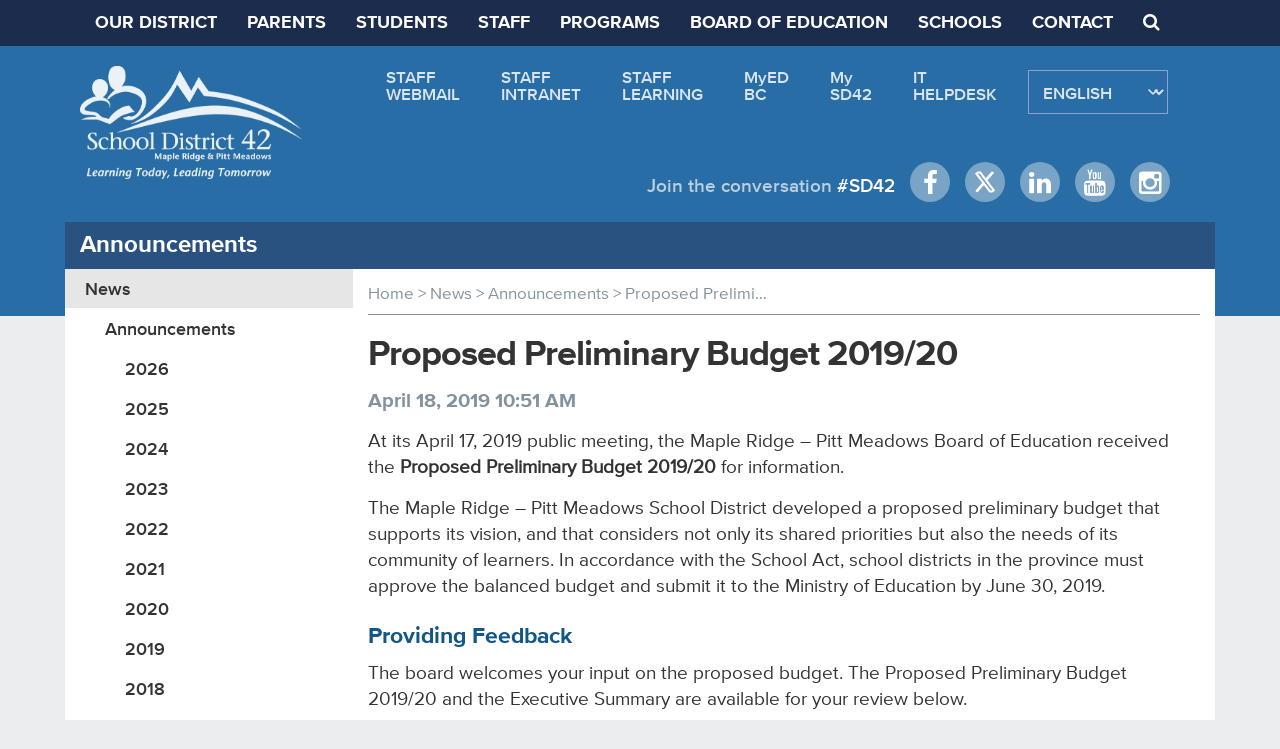

--- FILE ---
content_type: text/html; charset=UTF-8
request_url: https://www.sd42.ca/announcement/proposed-preliminary-budget/
body_size: 18170
content:
<!DOCTYPE html>
<html lang="en">
<head>
    <script type="text/javascript">
  var appInsights=window.appInsights||function(config){
    function r(config){t[config]=function(){var i=arguments;t.queue.push(function(){t[config].apply(t,i)})}}var t={config:config},u=document,e=window,o="script",s=u.createElement(o),i,f;s.src=config.url||"https://az416426.vo.msecnd.net/scripts/a/ai.0.js";u.getElementsByTagName(o)[0].parentNode.appendChild(s);try{t.cookie=u.cookie}catch(h){}for(t.queue=[],i=["Event","Exception","Metric","PageView","Trace","Dependency"];i.length;)r("track"+i.pop());return r("setAuthenticatedUserContext"),r("clearAuthenticatedUserContext"),config.disableExceptionTracking||(i="onerror",r("_"+i),f=e[i],e[i]=function(config,r,u,e,o){var s=f&&f(config,r,u,e,o);return s!==!0&&t["_"+i](config,r,u,e,o),s}),t
    }({
        instrumentationKey:"cee7f54f-7cff-4e7d-8411-4b7b43163530"
    });

    window.appInsights=appInsights;
    appInsights.trackPageView();
</script>
    <meta name="google-site-verification" content="tjPk63CgWFn0fkGGPEaq3ln9xLjSviLVUdDoPiXf6UY" />
    <meta charset="utf-8">
    <meta http-equiv="X-UA-Compatible" content="IE=edge">
    <meta name="viewport" content="width=device-width, initial-scale=1, maximum-scale=1, user-scalable=no">
    <meta name="format-detection" content="telephone=no">
    <title>Proposed Preliminary Budget 2019/20 | Announcements | Maple Ridge - Pitt Meadows School District 42</title>
    <meta name='robots' content='max-image-preview:large' />

<!-- Open Graph Meta Tags generated by MashShare 4.0.47 - https://mashshare.net -->
<meta property="og:type" content="article" /> 
<meta property="og:title" content="Proposed Preliminary Budget 2019/20" />
<meta property="og:description" content="At its April 17, 2019 public meeting, the Maple Ridge – Pitt Meadows Board of Education received the Proposed Preliminary Budget 2019/20 for information.  The Maple Ridge – Pitt Meadows School District developed a proposed preliminary budget that" />
<meta property="og:url" content="https://www.sd42.ca/announcement/proposed-preliminary-budget/" />
<meta property="og:site_name" content="Maple Ridge - Pitt Meadows School District 42" />
<meta property="article:published_time" content="2019-04-18T10:51:27-07:00" />
<meta property="article:modified_time" content="2022-04-14T13:43:51-07:00" />
<meta property="og:updated_time" content="2022-04-14T13:43:51-07:00" />
<!-- Open Graph Meta Tags generated by MashShare 4.0.47 - https://www.mashshare.net -->
<!-- Twitter Card generated by MashShare 4.0.47 - https://www.mashshare.net -->
<meta name="twitter:card" content="summary">
<meta name="twitter:title" content="Proposed Preliminary Budget 2019/20">
<meta name="twitter:description" content="At its April 17, 2019 public meeting, the Maple Ridge – Pitt Meadows Board of Education received the Proposed Preliminary Budget 2019/20 for information.  The Maple Ridge – Pitt Meadows School District developed a proposed preliminary budget that">
<!-- Twitter Card generated by MashShare 4.0.47 - https://www.mashshare.net -->

<style id='wp-img-auto-sizes-contain-inline-css' type='text/css'>
img:is([sizes=auto i],[sizes^="auto," i]){contain-intrinsic-size:3000px 1500px}
/*# sourceURL=wp-img-auto-sizes-contain-inline-css */
</style>
<link rel='stylesheet' id='wp-block-library-css' href='https://www.sd42.ca/wp-includes/css/dist/block-library/style.min.css' type='text/css' media='all' />
<style id='global-styles-inline-css' type='text/css'>
:root{--wp--preset--aspect-ratio--square: 1;--wp--preset--aspect-ratio--4-3: 4/3;--wp--preset--aspect-ratio--3-4: 3/4;--wp--preset--aspect-ratio--3-2: 3/2;--wp--preset--aspect-ratio--2-3: 2/3;--wp--preset--aspect-ratio--16-9: 16/9;--wp--preset--aspect-ratio--9-16: 9/16;--wp--preset--color--black: #000000;--wp--preset--color--cyan-bluish-gray: #abb8c3;--wp--preset--color--white: #ffffff;--wp--preset--color--pale-pink: #f78da7;--wp--preset--color--vivid-red: #cf2e2e;--wp--preset--color--luminous-vivid-orange: #ff6900;--wp--preset--color--luminous-vivid-amber: #fcb900;--wp--preset--color--light-green-cyan: #7bdcb5;--wp--preset--color--vivid-green-cyan: #00d084;--wp--preset--color--pale-cyan-blue: #8ed1fc;--wp--preset--color--vivid-cyan-blue: #0693e3;--wp--preset--color--vivid-purple: #9b51e0;--wp--preset--gradient--vivid-cyan-blue-to-vivid-purple: linear-gradient(135deg,rgb(6,147,227) 0%,rgb(155,81,224) 100%);--wp--preset--gradient--light-green-cyan-to-vivid-green-cyan: linear-gradient(135deg,rgb(122,220,180) 0%,rgb(0,208,130) 100%);--wp--preset--gradient--luminous-vivid-amber-to-luminous-vivid-orange: linear-gradient(135deg,rgb(252,185,0) 0%,rgb(255,105,0) 100%);--wp--preset--gradient--luminous-vivid-orange-to-vivid-red: linear-gradient(135deg,rgb(255,105,0) 0%,rgb(207,46,46) 100%);--wp--preset--gradient--very-light-gray-to-cyan-bluish-gray: linear-gradient(135deg,rgb(238,238,238) 0%,rgb(169,184,195) 100%);--wp--preset--gradient--cool-to-warm-spectrum: linear-gradient(135deg,rgb(74,234,220) 0%,rgb(151,120,209) 20%,rgb(207,42,186) 40%,rgb(238,44,130) 60%,rgb(251,105,98) 80%,rgb(254,248,76) 100%);--wp--preset--gradient--blush-light-purple: linear-gradient(135deg,rgb(255,206,236) 0%,rgb(152,150,240) 100%);--wp--preset--gradient--blush-bordeaux: linear-gradient(135deg,rgb(254,205,165) 0%,rgb(254,45,45) 50%,rgb(107,0,62) 100%);--wp--preset--gradient--luminous-dusk: linear-gradient(135deg,rgb(255,203,112) 0%,rgb(199,81,192) 50%,rgb(65,88,208) 100%);--wp--preset--gradient--pale-ocean: linear-gradient(135deg,rgb(255,245,203) 0%,rgb(182,227,212) 50%,rgb(51,167,181) 100%);--wp--preset--gradient--electric-grass: linear-gradient(135deg,rgb(202,248,128) 0%,rgb(113,206,126) 100%);--wp--preset--gradient--midnight: linear-gradient(135deg,rgb(2,3,129) 0%,rgb(40,116,252) 100%);--wp--preset--font-size--small: 13px;--wp--preset--font-size--medium: 20px;--wp--preset--font-size--large: 36px;--wp--preset--font-size--x-large: 42px;--wp--preset--spacing--20: 0.44rem;--wp--preset--spacing--30: 0.67rem;--wp--preset--spacing--40: 1rem;--wp--preset--spacing--50: 1.5rem;--wp--preset--spacing--60: 2.25rem;--wp--preset--spacing--70: 3.38rem;--wp--preset--spacing--80: 5.06rem;--wp--preset--shadow--natural: 6px 6px 9px rgba(0, 0, 0, 0.2);--wp--preset--shadow--deep: 12px 12px 50px rgba(0, 0, 0, 0.4);--wp--preset--shadow--sharp: 6px 6px 0px rgba(0, 0, 0, 0.2);--wp--preset--shadow--outlined: 6px 6px 0px -3px rgb(255, 255, 255), 6px 6px rgb(0, 0, 0);--wp--preset--shadow--crisp: 6px 6px 0px rgb(0, 0, 0);}:where(.is-layout-flex){gap: 0.5em;}:where(.is-layout-grid){gap: 0.5em;}body .is-layout-flex{display: flex;}.is-layout-flex{flex-wrap: wrap;align-items: center;}.is-layout-flex > :is(*, div){margin: 0;}body .is-layout-grid{display: grid;}.is-layout-grid > :is(*, div){margin: 0;}:where(.wp-block-columns.is-layout-flex){gap: 2em;}:where(.wp-block-columns.is-layout-grid){gap: 2em;}:where(.wp-block-post-template.is-layout-flex){gap: 1.25em;}:where(.wp-block-post-template.is-layout-grid){gap: 1.25em;}.has-black-color{color: var(--wp--preset--color--black) !important;}.has-cyan-bluish-gray-color{color: var(--wp--preset--color--cyan-bluish-gray) !important;}.has-white-color{color: var(--wp--preset--color--white) !important;}.has-pale-pink-color{color: var(--wp--preset--color--pale-pink) !important;}.has-vivid-red-color{color: var(--wp--preset--color--vivid-red) !important;}.has-luminous-vivid-orange-color{color: var(--wp--preset--color--luminous-vivid-orange) !important;}.has-luminous-vivid-amber-color{color: var(--wp--preset--color--luminous-vivid-amber) !important;}.has-light-green-cyan-color{color: var(--wp--preset--color--light-green-cyan) !important;}.has-vivid-green-cyan-color{color: var(--wp--preset--color--vivid-green-cyan) !important;}.has-pale-cyan-blue-color{color: var(--wp--preset--color--pale-cyan-blue) !important;}.has-vivid-cyan-blue-color{color: var(--wp--preset--color--vivid-cyan-blue) !important;}.has-vivid-purple-color{color: var(--wp--preset--color--vivid-purple) !important;}.has-black-background-color{background-color: var(--wp--preset--color--black) !important;}.has-cyan-bluish-gray-background-color{background-color: var(--wp--preset--color--cyan-bluish-gray) !important;}.has-white-background-color{background-color: var(--wp--preset--color--white) !important;}.has-pale-pink-background-color{background-color: var(--wp--preset--color--pale-pink) !important;}.has-vivid-red-background-color{background-color: var(--wp--preset--color--vivid-red) !important;}.has-luminous-vivid-orange-background-color{background-color: var(--wp--preset--color--luminous-vivid-orange) !important;}.has-luminous-vivid-amber-background-color{background-color: var(--wp--preset--color--luminous-vivid-amber) !important;}.has-light-green-cyan-background-color{background-color: var(--wp--preset--color--light-green-cyan) !important;}.has-vivid-green-cyan-background-color{background-color: var(--wp--preset--color--vivid-green-cyan) !important;}.has-pale-cyan-blue-background-color{background-color: var(--wp--preset--color--pale-cyan-blue) !important;}.has-vivid-cyan-blue-background-color{background-color: var(--wp--preset--color--vivid-cyan-blue) !important;}.has-vivid-purple-background-color{background-color: var(--wp--preset--color--vivid-purple) !important;}.has-black-border-color{border-color: var(--wp--preset--color--black) !important;}.has-cyan-bluish-gray-border-color{border-color: var(--wp--preset--color--cyan-bluish-gray) !important;}.has-white-border-color{border-color: var(--wp--preset--color--white) !important;}.has-pale-pink-border-color{border-color: var(--wp--preset--color--pale-pink) !important;}.has-vivid-red-border-color{border-color: var(--wp--preset--color--vivid-red) !important;}.has-luminous-vivid-orange-border-color{border-color: var(--wp--preset--color--luminous-vivid-orange) !important;}.has-luminous-vivid-amber-border-color{border-color: var(--wp--preset--color--luminous-vivid-amber) !important;}.has-light-green-cyan-border-color{border-color: var(--wp--preset--color--light-green-cyan) !important;}.has-vivid-green-cyan-border-color{border-color: var(--wp--preset--color--vivid-green-cyan) !important;}.has-pale-cyan-blue-border-color{border-color: var(--wp--preset--color--pale-cyan-blue) !important;}.has-vivid-cyan-blue-border-color{border-color: var(--wp--preset--color--vivid-cyan-blue) !important;}.has-vivid-purple-border-color{border-color: var(--wp--preset--color--vivid-purple) !important;}.has-vivid-cyan-blue-to-vivid-purple-gradient-background{background: var(--wp--preset--gradient--vivid-cyan-blue-to-vivid-purple) !important;}.has-light-green-cyan-to-vivid-green-cyan-gradient-background{background: var(--wp--preset--gradient--light-green-cyan-to-vivid-green-cyan) !important;}.has-luminous-vivid-amber-to-luminous-vivid-orange-gradient-background{background: var(--wp--preset--gradient--luminous-vivid-amber-to-luminous-vivid-orange) !important;}.has-luminous-vivid-orange-to-vivid-red-gradient-background{background: var(--wp--preset--gradient--luminous-vivid-orange-to-vivid-red) !important;}.has-very-light-gray-to-cyan-bluish-gray-gradient-background{background: var(--wp--preset--gradient--very-light-gray-to-cyan-bluish-gray) !important;}.has-cool-to-warm-spectrum-gradient-background{background: var(--wp--preset--gradient--cool-to-warm-spectrum) !important;}.has-blush-light-purple-gradient-background{background: var(--wp--preset--gradient--blush-light-purple) !important;}.has-blush-bordeaux-gradient-background{background: var(--wp--preset--gradient--blush-bordeaux) !important;}.has-luminous-dusk-gradient-background{background: var(--wp--preset--gradient--luminous-dusk) !important;}.has-pale-ocean-gradient-background{background: var(--wp--preset--gradient--pale-ocean) !important;}.has-electric-grass-gradient-background{background: var(--wp--preset--gradient--electric-grass) !important;}.has-midnight-gradient-background{background: var(--wp--preset--gradient--midnight) !important;}.has-small-font-size{font-size: var(--wp--preset--font-size--small) !important;}.has-medium-font-size{font-size: var(--wp--preset--font-size--medium) !important;}.has-large-font-size{font-size: var(--wp--preset--font-size--large) !important;}.has-x-large-font-size{font-size: var(--wp--preset--font-size--x-large) !important;}
/*# sourceURL=global-styles-inline-css */
</style>

<style id='classic-theme-styles-inline-css' type='text/css'>
/*! This file is auto-generated */
.wp-block-button__link{color:#fff;background-color:#32373c;border-radius:9999px;box-shadow:none;text-decoration:none;padding:calc(.667em + 2px) calc(1.333em + 2px);font-size:1.125em}.wp-block-file__button{background:#32373c;color:#fff;text-decoration:none}
/*# sourceURL=/wp-includes/css/classic-themes.min.css */
</style>
<link rel='stylesheet' id='email-subscribers-css' href='https://www.sd42.ca/assets/addons/email-subscribers-premium/lite/public/css/email-subscribers-public.css' type='text/css' media='all' />
<link rel='stylesheet' id='mashsb-styles-css' href='https://www.sd42.ca/assets/addons/mashsharer/assets/css/mashsb.min.css' type='text/css' media='all' />
<style id='mashsb-styles-inline-css' type='text/css'>
.mashsb-count {color:#cccccc;}@media only screen and (min-width:568px){.mashsb-buttons a {min-width: 177px;}}.addthis_area_bottom div.share_container {
    padding-top: 0;
}

.addthis_area_bottom div.col-lg-9 {
    height: 60px;
}

.mashsb-box .mashsb-buttons a.mash-small {
    margin-right: 10px;
}
/*# sourceURL=mashsb-styles-inline-css */
</style>
<link rel='stylesheet' id='es_starter_main_css-css' href='https://www.sd42.ca/assets/addons/email-subscribers-premium/starter/assets/css/starter-main.css' type='text/css' media='all' />
<link rel='stylesheet' id='es_pro_main_css-css' href='https://www.sd42.ca/assets/addons/email-subscribers-premium/pro/assets/css/pro-main.css' type='text/css' media='all' />
<script type="text/javascript" src="https://www.sd42.ca/wp-includes/js/jquery/jquery.min.js" id="jquery-core-js"></script>
<script type="text/javascript" src="https://www.sd42.ca/wp-includes/js/jquery/jquery-migrate.min.js" id="jquery-migrate-js"></script>
<script type="text/javascript" id="mashsb-js-extra">
/* <![CDATA[ */
var mashsb = {"shares":"0","round_shares":"1","animate_shares":"0","dynamic_buttons":"0","share_url":"https://www.sd42.ca/announcement/proposed-preliminary-budget/","title":"Proposed+Preliminary+Budget+2019%2F20","image":null,"desc":"At its April 17, 2019 public meeting, the Maple Ridge \u2013 Pitt Meadows Board of Education received the\u00a0Proposed Preliminary Budget 2019/20\u00a0for information.\r\nThe Maple Ridge \u2013 Pitt Meadows School District developed a proposed preliminary budget that \u2026","hashtag":"","subscribe":"content","subscribe_url":"","activestatus":"1","singular":"1","twitter_popup":"1","refresh":"0","nonce":"9a85917990","postid":"6585","servertime":"1768904691","ajaxurl":"https://www.sd42.ca/wp-admin/admin-ajax.php"};
//# sourceURL=mashsb-js-extra
/* ]]> */
</script>
<script type="text/javascript" src="https://www.sd42.ca/assets/addons/mashsharer/assets/js/mashsb.min.js" id="mashsb-js"></script>

<script type='application/ld+json'>{"@context":"https:\/\/schema.org","@type":"NewsArticle","headline":"Proposed Preliminary Budget 2019\/20","description":"At its April 17, 2019 public meeting, the Maple Ridge \u2013 Pitt Meadows Board of Education received the\u00a0Proposed Preliminary Budget...","image":[false],"datePublished":"2019-04-18T10:51:27-07:00","dateModified":"2022-04-14T13:43:51-07:00","author":[{"@type":"Person","name":"Justin Beddall","url":"https:\/\/www.sd42.ca\/author\/justin_beddall\/"}],"publisher":{"@type":"Organization","name":"Maple Ridge - Pitt Meadows School District 42","url":"https:\/\/www.sd42.ca"}}</script>
<meta name="description" content="At its April 17, 2019 public meeting, the Maple Ridge – Pitt Meadows Board of Education received the Proposed Preliminary Budget 2019/20 for" />
<meta name="keywords" content="featured on homepage" />
  <meta property="og:title" content="Proposed Preliminary Budget 2019/20" />
  <meta property="og:type" content="blog" />
  <meta property="og:description" content="At its April 17, 2019 public meeting, the Maple Ridge – Pitt Meadows Board of Education received the Proposed Preliminary Budget &amp;hellip;" />
    <meta property="og:url" content="https://www.sd42.ca/announcement/proposed-preliminary-budget/" />
  <meta property="og:site_name" content="Maple Ridge - Pitt Meadows School District 42" />
  <meta name="twitter:title" content="Proposed Preliminary Budget 2019/20" />
  <meta name="twitter:card" content="summary" />
  <meta name="twitter:description" content="At its April 17, 2019 public meeting, the Maple Ridge – Pitt Meadows Board of Education received the Proposed Preliminary Budget &amp;hellip;" />
    <meta name="twitter:url" content="https://www.sd42.ca/announcement/proposed-preliminary-budget/" />
        <meta name="twitter:site" content="@sd42news" />
    
<meta name="et-api-version" content="v1"><meta name="et-api-origin" content="https://www.sd42.ca"><link rel="https://theeventscalendar.com/" href="https://www.sd42.ca/wp-json/tribe/tickets/v1/" /><meta name="tec-api-version" content="v1"><meta name="tec-api-origin" content="https://www.sd42.ca"><link rel="alternate" href="https://www.sd42.ca/wp-json/tribe/events/v1/" />		<style type="text/css" id="wp-custom-css">
			.tribe-events div.tribe-events-calendar-month__events{
	    display: flex;
    flex-direction: column;
}		</style>
		<noscript><style id="rocket-lazyload-nojs-css">.rll-youtube-player, [data-lazy-src]{display:none !important;}</style></noscript>    <link rel="stylesheet" type="text/css" href="https://www.sd42.ca/sd42/css/slicknav.min.css">
    <link rel="stylesheet" type="text/css" href="https://www.sd42.ca/sd42/css/style.css?ver=1768904691"/>
    <link rel="stylesheet" type="text/css" href="https://www.sd42.ca/sd42/css/normalize.css">
    <link rel="stylesheet" type="text/css" href="//cdn.jsdelivr.net/npm/slick-carousel@1.8.1/slick/slick.css"/>

    <link rel="stylesheet" type="text/css" href="https://www.sd42.ca/sd42/MyFontsWebfontsKit.css">
    <link rel="stylesheet" type="text/css" href="https://www.sd42.ca/sd42/css/bootstrap.min.css">
    <link rel="stylesheet" href="https://www.sd42.ca/sd42/fontawesome/css/font-awesome.min.css">
    <link href='https://fonts.googleapis.com/css?family=Yellowtail' rel='stylesheet' type='text/css'>
    <script src="https://www.sd42.ca/sd42/ssaccordion/javascript.js"></script>
    <script type="text/javascript" src="//cdn.jsdelivr.net/npm/slick-carousel@1.8.1/slick/slick.min.js"></script>

    <!--[if lt IE 9]>
      <script src="https://oss.maxcdn.com/html5shiv/3.7.2/html5shiv.min.js"></script>
      <script src="https://oss.maxcdn.com/respond/1.4.2/respond.min.js"></script>
    <![endif]-->


<script type="text/javascript" src="https://www.sd42.ca/sd42/js/js.cookie.js"></script>
<script type="text/javascript">
    jQuery(document).ready(function($) {
        $('.search_button').click(function() {
                $('.hidden_search_bar').slideToggle("slow");
        });
		$('.close_search_button').click(function() {
                $('.hidden_search_bar').slideUp("slow");
        });

var date = new Date();
var minutes = 1440; date.setTime(date.getTime() + (minutes * 60 * 1000));

		$('.alert_close').click(function(){
		  $('.alert_full_width').slideUp('slow');
		     Cookies.set('alert_seen_it_', 'yes', { expires: date }); 		});

    });
</script>



<script src="https://www.sd42.ca/sd42/js/jquery.infinitescroll.min.js"></script>
<style type="text/css">
#infscr-loading img { display:block; margin:0 auto; /* center align the loading image */ margin-bottom:15px }
#infscr-loading .main_text { color:#111 }
</style>
<script>
window.ga=window.ga||function(){(ga.q=ga.q||[]).push(arguments)};ga.l=+new Date;
ga('create', 'UA-83423501-1', 'auto');
ga('send', 'pageview');
</script>
<script async src='https://www.google-analytics.com/analytics.js'></script>
<link rel="icon" type="image/ico" href="https://www.sd42.ca/sd42/images/favicon.ico">
</head>
<body class="wp-singular announcement-template-default single single-announcement postid-6585 wp-theme-sd42 tribe-no-js tribe-theme-sd42">

<div class="mobile_menu_space for_mobile_only"></div><!-- Because mobile menu's position is absolute, we need space for height -->

<div class="alert_full_width" style="display:none">  <div class="container">
    <div class="col-lg-12 col-md-12 col-sm-12 nopadding">
      <div class="col-lg-11 col-md-11 col-sm-11 col-xs-11 alert_each_wrap">
                  <style type="text/css">.alert_full_width { display:none }</style>
            </div><!--col-11-->

         <div class="col-lg-1 col-md-1 col-sm-1 col-xs-1 nopadding alert_close_wrap">
            <div class="alert_close">Close<div>Alert</div><i class="fa fa-times-circle"></i></div>
         </div><!--//col-1-->

    </div><!--col-12-->
  </div><!--//container-->
</div><!--//alert_full_width-->


<!--//mobile_menu-->
<div id="mobile_menu">
  <div class="menu-mobile-menu-container"><ul id="menu-mobile-menu" class="menu"><li id="menu-item-1642" class="menu-item  menu-item-type-post_type menu-item-object-page menu-item-home menu-item-1642"><a href="https://www.sd42.ca/">HOME</a></li>
<li id="menu-item-1643" class="menu-item menu-item-type-custom menu-item-object-custom menu-item-has-children menu-item-1643"><a href="#">OUR DISTRICT</a>
<ul class="sub-menu">
	<li id="menu-item-1644" class="menu-item  menu-item-type-post_type menu-item-object-page menu-item-1644"><a href="https://www.sd42.ca/our-district/">OVERVIEW</a></li>
	<li id="menu-item-15335" class="menu-item  menu-item-type-post_type menu-item-object-page menu-item-15335"><a href="https://www.sd42.ca/accessibility/">ACCESSIBILITY</a></li>
	<li id="menu-item-3658" class="menu-item  menu-item-type-post_type menu-item-object-page menu-item-3658"><a href="https://www.sd42.ca/careers/">CAREERS</a></li>
	<li id="menu-item-13593" class="menu-item  menu-item-type-post_type menu-item-object-page menu-item-13593"><a href="https://www.sd42.ca/consent-forms/">CONSENT FORMS</a></li>
	<li id="menu-item-1646" class="menu-item  menu-item-type-post_type menu-item-object-page menu-item-1646"><a href="https://www.sd42.ca/district-reports/">DISTRICT REPORTS</a></li>
	<li id="menu-item-1647" class="menu-item  menu-item-type-post_type menu-item-object-page menu-item-1647"><a href="https://www.sd42.ca/energy-environmental-sustainability/">ENERGY &#038; ENVIRONMENTAL SUSTAINABILITY</a></li>
	<li id="menu-item-17059" class="menu-item  menu-item-type-post_type menu-item-object-page menu-item-17059"><a href="https://www.sd42.ca/facility-rentals/">FACILITY RENTALS</a></li>
	<li id="menu-item-12256" class="menu-item  menu-item-type-post_type menu-item-object-page menu-item-12256"><a href="https://www.sd42.ca/information-requests/">INFORMATION REQUESTS</a></li>
	<li id="menu-item-15359" class="menu-item  menu-item-type-post_type menu-item-object-page menu-item-15359"><a href="https://www.sd42.ca/safe-healthy-schools/">SAFE AND HEALTHY SCHOOLS</a></li>
	<li id="menu-item-5016" class="menu-item  menu-item-type-post_type menu-item-object-page menu-item-5016"><a href="https://www.sd42.ca/waste-collection-program/">WASTE COLLECTION PROGRAM</a></li>
</ul>
</li>
<li id="menu-item-1650" class="menu-item menu-item-type-custom menu-item-object-custom menu-item-has-children menu-item-1650"><a href="#">PARENTS</a>
<ul class="sub-menu">
	<li id="menu-item-2367" class="menu-item  menu-item-type-post_type menu-item-object-page menu-item-2367"><a href="https://www.sd42.ca/after-school-programs/">AFTER-SCHOOL PROGRAMS</a></li>
	<li id="menu-item-2511" class="menu-item  menu-item-type-post_type menu-item-object-page menu-item-2511"><a href="https://www.sd42.ca/new-curriculum/">BC CURRICULUM</a></li>
	<li id="menu-item-13067" class="menu-item  menu-item-type-post_type menu-item-object-page menu-item-13067"><a href="https://www.sd42.ca/child-care-facilities/">CHILDCARE FACILITIES</a></li>
	<li id="menu-item-16644" class="menu-item  menu-item-type-post_type menu-item-object-page menu-item-16644"><a href="https://www.sd42.ca/combined-classes/">COMBINED CLASSES</a></li>
	<li id="menu-item-15728" class="menu-item  menu-item-type-post_type menu-item-object-page menu-item-15728"><a href="https://www.sd42.ca/community-supports/">COMMUNITY SUPPORTS</a></li>
	<li id="menu-item-5780" class="menu-item  menu-item-type-post_type menu-item-object-page menu-item-5780"><a href="https://www.sd42.ca/district-school-calendars/">DISTRICT CALENDARS</a></li>
	<li id="menu-item-1657" class="menu-item  menu-item-type-post_type menu-item-object-page menu-item-1657"><a href="https://www.sd42.ca/district-advisory-committee/">DISTRICT PARENT ADVISORY COUNCIL</a></li>
	<li id="menu-item-7414" class="menu-item menu-item-type-custom menu-item-object-custom menu-item-7414"><a href="https://elementary.sd42.ca/athletics/">ELEMENTARY ATHLETICS</a></li>
	<li id="menu-item-1658" class="menu-item  menu-item-type-post_type menu-item-object-page menu-item-1658"><a href="https://www.sd42.ca/fair-notice/">FAIR NOTICE</a></li>
	<li id="menu-item-1659" class="menu-item  menu-item-type-post_type menu-item-object-page menu-item-1659"><a href="https://www.sd42.ca/fair-play-codes/">FAIR PLAY CODES</a></li>
	<li id="menu-item-15774" class="menu-item  menu-item-type-post_type menu-item-object-page menu-item-15774"><a href="https://www.sd42.ca/sd42-security-programs/">FOOD SECURITY PROGRAMS</a></li>
	<li id="menu-item-1661" class="menu-item  menu-item-type-post_type menu-item-object-page menu-item-1661"><a href="https://www.sd42.ca/inclement-weather-procedures/">INCLEMENT WEATHER PROCEDURES</a></li>
	<li id="menu-item-1662" class="menu-item  menu-item-type-post_type menu-item-object-page menu-item-1662"><a href="https://www.sd42.ca/kindergarten-registration/">KINDERGARTEN REGISTRATION</a></li>
	<li id="menu-item-3850" class="menu-item menu-item-type-custom menu-item-object-custom menu-item-3850"><a href="https://myedbc.sd42.ca/MyClass">MYCLASS</a></li>
	<li id="menu-item-1660" class="menu-item  menu-item-type-post_type menu-item-object-page menu-item-1660"><a href="https://www.sd42.ca/forms-payments-portal/">PARENT PORTAL</a></li>
	<li id="menu-item-17399" class="menu-item  menu-item-type-post_type menu-item-object-page menu-item-17399"><a href="https://www.sd42.ca/raising-concerns/">RAISING CONCERNS &#038; APPEALING DECISIONS</a></li>
	<li id="menu-item-1666" class="menu-item  menu-item-type-post_type menu-item-object-page menu-item-1666"><a href="https://www.sd42.ca/student-registration/">REGISTRATION AND TRANSFER REQUESTS</a></li>
	<li id="menu-item-1663" class="menu-item  menu-item-type-post_type menu-item-object-page menu-item-1663"><a href="https://www.sd42.ca/reporting-and-assessment/">REPORTING AND ASSESSMENT</a></li>
	<li id="menu-item-18319" class="menu-item  menu-item-type-post_type menu-item-object-page menu-item-18319"><a href="https://www.sd42.ca/school-fees/">SCHOOL FEES</a></li>
	<li id="menu-item-1664" class="menu-item  menu-item-type-post_type menu-item-object-page menu-item-1664"><a href="https://www.sd42.ca/school-locator/">SCHOOL LOCATOR</a></li>
	<li id="menu-item-11018" class="menu-item  menu-item-type-post_type menu-item-object-page menu-item-11018"><a href="https://www.sd42.ca/school-safety/">SCHOOL SAFETY</a></li>
	<li id="menu-item-2941" class="menu-item  menu-item-type-post_type menu-item-object-page menu-item-2941"><a href="https://www.sd42.ca/programs/settlement-workers-schools/">SETTLEMENT WORKERS IN SCHOOLS</a></li>
	<li id="menu-item-1665" class="menu-item  menu-item-type-post_type menu-item-object-page menu-item-1665"><a href="https://www.sd42.ca/student-transportation/">STUDENT TRANSPORTATION</a></li>
	<li id="menu-item-10647" class="menu-item menu-item-type-custom menu-item-object-custom menu-item-10647"><a href="https://success.sd42.ca/">SUPPORTING STUDENT SUCCESS</a></li>
</ul>
</li>
<li id="menu-item-1667" class="menu-item menu-item-type-custom menu-item-object-custom menu-item-has-children menu-item-1667"><a href="#">STUDENTS</a>
<ul class="sub-menu">
	<li id="menu-item-8164" class="menu-item menu-item-type-custom menu-item-object-custom menu-item-8164"><a href="https://myedbc.sd42.ca/MyClass">MYCLASS</a></li>
	<li id="menu-item-2433" class="menu-item menu-item-type-custom menu-item-object-custom menu-item-2433"><a href="http://myportfolio.sd42.ca">MYPORTFOLIO</a></li>
	<li id="menu-item-2304" class="menu-item  menu-item-type-post_type menu-item-object-page menu-item-2304"><a href="https://www.sd42.ca/online-courses/">ONLINE COURSES</a></li>
	<li id="menu-item-2303" class="menu-item menu-item-type-custom menu-item-object-custom menu-item-2303"><a href="https://onlineresources.sd42.ca">ONLINE RESOURCES</a></li>
	<li id="menu-item-1671" class="menu-item  menu-item-type-post_type menu-item-object-page menu-item-1671"><a href="https://www.sd42.ca/student-scholarships/">STUDENT SCHOLARSHIPS</a></li>
	<li id="menu-item-9783" class="menu-item  menu-item-type-post_type menu-item-object-page menu-item-9783"><a href="https://www.sd42.ca/student-voice/">STUDENT VOICE</a></li>
</ul>
</li>
<li id="menu-item-1672" class="menu-item menu-item-type-custom menu-item-object-custom menu-item-has-children menu-item-1672"><a href="#">STAFF</a>
<ul class="sub-menu">
	<li id="menu-item-4430" class="menu-item menu-item-type-custom menu-item-object-custom menu-item-4430"><a href="https://sd42.libguides.com/adst">ADST RESOURCES</a></li>
	<li id="menu-item-2408" class="menu-item  menu-item-type-post_type menu-item-object-page menu-item-2408"><a href="https://www.sd42.ca/careers/">CAREERS</a></li>
	<li id="menu-item-7413" class="menu-item menu-item-type-custom menu-item-object-custom menu-item-7413"><a href="http://https://elementary.sd42.ca/athletics/">ELEMENTARY ATHLETICS</a></li>
	<li id="menu-item-1674" class="menu-item  menu-item-type-post_type menu-item-object-page menu-item-1674"><a href="https://www.sd42.ca/employee-health-safety/">EMPLOYEE HEALTH AND SAFETY</a></li>
	<li id="menu-item-1675" class="menu-item  menu-item-type-post_type menu-item-object-page menu-item-1675"><a href="https://www.sd42.ca/helix-media-library/">HELIX MEDIA LIBRARY</a></li>
	<li id="menu-item-1676" class="menu-item  menu-item-type-post_type menu-item-object-page menu-item-1676"><a href="https://www.sd42.ca/inclement-weather-procedures-staff/">INCLEMENT WEATHER PROCEDURES (STAFF)</a></li>
	<li id="menu-item-1677" class="menu-item menu-item-type-custom menu-item-object-custom menu-item-1677"><a href="https://library.sd42.ca/?config=01#section=home">LEARNING CENTRE</a></li>
	<li id="menu-item-4661" class="menu-item menu-item-type-custom menu-item-object-custom menu-item-4661"><a href="https://calculate.sd42.ca/">MY CALCULATOR</a></li>
	<li id="menu-item-2394" class="menu-item menu-item-type-custom menu-item-object-custom menu-item-2394"><a href="http://schools.sd42.ca/myportfolio/">MY PORTFOLIO</a></li>
	<li id="menu-item-2300" class="menu-item menu-item-type-custom menu-item-object-custom menu-item-2300"><a href="https://onlineresources.sd42.ca">ONLINE RESOURCES</a></li>
	<li id="menu-item-2361" class="menu-item menu-item-type-custom menu-item-object-custom menu-item-2361"><a href="https://parents.sd42.ca/Staff/StaffLoginPage.aspx">PARENT PORTAL (STAFF)</a></li>
	<li id="menu-item-2652" class="menu-item menu-item-type-custom menu-item-object-custom menu-item-2652"><a href="http://schools.sd42.ca/sd42reporting/">REPORTING</a></li>
	<li id="menu-item-6210" class="menu-item menu-item-type-custom menu-item-object-custom menu-item-6210"><a href="https://spark.sd42.ca/">SPARK</a></li>
	<li id="menu-item-1678" class="menu-item menu-item-type-custom menu-item-object-custom menu-item-1678"><a href="https://learning.sd42.ca">STAFF LEARNING OPPORTUNITIES</a></li>
	<li id="menu-item-1679" class="menu-item  menu-item-type-post_type menu-item-object-page menu-item-1679"><a href="https://www.sd42.ca/teacher-job-shares/">TEACHER JOB SHARES</a></li>
	<li id="menu-item-1680" class="menu-item  menu-item-type-post_type menu-item-object-page menu-item-1680"><a href="https://www.sd42.ca/teacher-mentorship-program/">TEACHER MENTORSHIP PROGRAM</a></li>
</ul>
</li>
<li id="menu-item-1681" class="menu-item menu-item-type-custom menu-item-object-custom menu-item-has-children menu-item-1681"><a href="#">PROGRAMS</a>
<ul class="sub-menu">
	<li id="menu-item-1682" class="menu-item  menu-item-type-post_type menu-item-object-page menu-item-1682"><a href="https://www.sd42.ca/programs/">OVERVIEW</a></li>
	<li id="menu-item-1684" class="menu-item  menu-item-type-post_type menu-item-object-page menu-item-1684"><a href="https://www.sd42.ca/programs/academies/">ACADEMIES</a></li>
	<li id="menu-item-1685" class="menu-item  menu-item-type-post_type menu-item-object-program menu-item-1685"><a href="https://www.sd42.ca/program/advanced-placement/">ADVANCED PLACEMENT</a></li>
	<li id="menu-item-1686" class="menu-item  menu-item-type-post_type menu-item-object-program menu-item-1686"><a href="https://www.sd42.ca/program/connex-sd42-alternate/">CONNEX (SD42 ALTERNATE)</a></li>
	<li id="menu-item-1689" class="menu-item  menu-item-type-post_type menu-item-object-page menu-item-1689"><a href="https://www.sd42.ca/early-learning/">EARLY LEARNING</a></li>
	<li id="menu-item-1690" class="menu-item  menu-item-type-post_type menu-item-object-program menu-item-1690"><a href="https://www.sd42.ca/program/ell/">ENGLISH LANGUAGE LEARNERS</a></li>
	<li id="menu-item-1691" class="menu-item  menu-item-type-post_type menu-item-object-program menu-item-1691"><a href="https://www.sd42.ca/program/french-immersion/">FRENCH IMMERSION</a></li>
	<li id="menu-item-1683" class="menu-item  menu-item-type-post_type menu-item-object-program menu-item-1683"><a href="https://www.sd42.ca/program/indigenous-education/">INDIGENOUS EDUCATION</a></li>
	<li id="menu-item-1693" class="menu-item  menu-item-type-post_type menu-item-object-program menu-item-1693"><a href="https://www.sd42.ca/program/inquiry-program/">INQUIRY PROGRAM (1 TO 1)</a></li>
	<li id="menu-item-1692" class="menu-item  menu-item-type-post_type menu-item-object-program menu-item-1692"><a href="https://www.sd42.ca/program/ib/">INTERNATIONAL BACCALAUREATE</a></li>
	<li id="menu-item-3050" class="menu-item  menu-item-type-post_type menu-item-object-program menu-item-3050"><a href="https://www.sd42.ca/program/ib-myp/">INTERNATIONAL BACCALAUREATE MIDDLE YEARS</a></li>
	<li id="menu-item-7570" class="menu-item menu-item-type-custom menu-item-object-custom menu-item-7570"><a href="https://inted.sd42.ca/">INTERNATIONAL EDUCATION</a></li>
	<li id="menu-item-2112" class="menu-item  menu-item-type-post_type menu-item-object-program menu-item-2112"><a href="https://www.sd42.ca/program/learning-services/">LEARNING SERVICES</a></li>
	<li id="menu-item-1694" class="menu-item  menu-item-type-post_type menu-item-object-program menu-item-1694"><a href="https://www.sd42.ca/program/montessori/">MONTESSORI</a></li>
	<li id="menu-item-5628" class="menu-item  menu-item-type-post_type menu-item-object-program menu-item-5628"><a href="https://www.sd42.ca/program/odyssey/">ODYSSEY K-9</a></li>
	<li id="menu-item-1695" class="menu-item  menu-item-type-post_type menu-item-object-program menu-item-1695"><a href="https://www.sd42.ca/program/outreach/">OUTREACH</a></li>
	<li id="menu-item-5801" class="menu-item  menu-item-type-post_type menu-item-object-program menu-item-5801"><a href="https://www.sd42.ca/program/reconnex/">RECONNEX</a></li>
	<li id="menu-item-3945" class="menu-item  menu-item-type-post_type menu-item-object-program menu-item-3945"><a href="https://www.sd42.ca/program/summer-learning/">SUMMER LEARNING</a></li>
	<li id="menu-item-1696" class="menu-item  menu-item-type-post_type menu-item-object-page menu-item-1696"><a href="https://www.sd42.ca/programs/trades-programs/">TRADES PROGRAMS</a></li>
	<li id="menu-item-1697" class="menu-item  menu-item-type-post_type menu-item-object-program menu-item-1697"><a href="https://www.sd42.ca/?post_type=program&#038;p=766">WHEELHOUSE</a></li>
</ul>
</li>
<li id="menu-item-1698" class="menu-item menu-item-type-custom menu-item-object-custom menu-item-has-children menu-item-1698"><a href="#">BOARD OF EDUCATION</a>
<ul class="sub-menu">
	<li id="menu-item-1699" class="menu-item  menu-item-type-post_type menu-item-object-page menu-item-1699"><a href="https://www.sd42.ca/board-of-education/">OVERVIEW</a></li>
	<li id="menu-item-1700" class="menu-item  menu-item-type-post_type menu-item-object-page menu-item-1700"><a href="https://www.sd42.ca/board-of-education/trustees/">TRUSTEES</a></li>
	<li id="menu-item-1701" class="menu-item  menu-item-type-post_type menu-item-object-page menu-item-1701"><a href="https://www.sd42.ca/board-of-education/trustees-advocacy/">TRUSTEES&#8217; ADVOCACY</a></li>
	<li id="menu-item-2262" class="menu-item  menu-item-type-post_type menu-item-object-page menu-item-2262"><a href="https://www.sd42.ca/board-of-education/strategic-facilities-plan/">STRATEGIC FACILITIES PLAN</a></li>
	<li id="menu-item-3065" class="menu-item  menu-item-type-post_type menu-item-object-page menu-item-3065"><a href="https://www.sd42.ca/board-of-education/strategic-plan/">STRATEGIC PLAN</a></li>
	<li id="menu-item-2164" class="menu-item  menu-item-type-post_type menu-item-object-page menu-item-2164"><a href="https://www.sd42.ca/board-of-education/board-meeting-agendas/">BOARD MEETING AGENDAS</a></li>
	<li id="menu-item-2165" class="menu-item  menu-item-type-post_type menu-item-object-page menu-item-2165"><a href="https://www.sd42.ca/board-of-education/board-meeting-highlights/">BOARD MEETING HIGHLIGHTS</a></li>
	<li id="menu-item-1703" class="menu-item  menu-item-type-post_type menu-item-object-page menu-item-1703"><a href="https://www.sd42.ca/board-of-education/board-meeting-minutes/">BOARD MEETING MINUTES</a></li>
	<li id="menu-item-13845" class="menu-item  menu-item-type-post_type menu-item-object-page menu-item-13845"><a href="https://www.sd42.ca/online-board-meetings/">ONLINE BOARD MEETINGS</a></li>
	<li id="menu-item-1704" class="menu-item  menu-item-type-post_type menu-item-object-page menu-item-1704"><a href="https://www.sd42.ca/board-of-education/policy-manual/">POLICY MANUAL</a></li>
	<li id="menu-item-2174" class="menu-item  menu-item-type-post_type menu-item-object-page menu-item-2174"><a href="https://www.sd42.ca/board-of-education/budget-process/">BUDGET PROCESS</a></li>
	<li id="menu-item-1705" class="menu-item  menu-item-type-post_type menu-item-object-page menu-item-1705"><a href="https://www.sd42.ca/financial-information/">FINANCIAL INFORMATION</a></li>
</ul>
</li>
<li id="menu-item-1711" class="menu-item menu-item-type-custom menu-item-object-custom menu-item-has-children menu-item-1711"><a href="#">SCHOOLS</a>
<ul class="sub-menu">
	<li id="menu-item-1712" class="menu-item  menu-item-type-post_type menu-item-object-page menu-item-1712"><a href="https://www.sd42.ca/schools/elementary-schools/">ELEMENTARY SCHOOLS</a></li>
	<li id="menu-item-1713" class="menu-item  menu-item-type-post_type menu-item-object-page menu-item-1713"><a href="https://www.sd42.ca/schools/secondary-schools/">SECONDARY SCHOOLS</a></li>
	<li id="menu-item-3754" class="menu-item  menu-item-type-post_type menu-item-object-page menu-item-3754"><a href="https://www.sd42.ca/continuing-education/">CONTINUING EDUCATION</a></li>
	<li id="menu-item-3753" class="menu-item  menu-item-type-post_type menu-item-object-page menu-item-3753"><a href="https://www.sd42.ca/online-learning/">ONLINE LEARNING</a></li>
	<li id="menu-item-2111" class="menu-item  menu-item-type-post_type menu-item-object-page menu-item-2111"><a href="https://www.sd42.ca/ridge-meadows-college/">RIDGE MEADOWS COLLEGE</a></li>
</ul>
</li>
<li id="menu-item-1714" class="menu-item menu-item-type-custom menu-item-object-custom menu-item-has-children menu-item-1714"><a href="#">CONTACT US</a>
<ul class="sub-menu">
	<li id="menu-item-3661" class="menu-item  menu-item-type-post_type menu-item-object-page menu-item-3661"><a href="https://www.sd42.ca/careers/">CAREERS</a></li>
	<li id="menu-item-1715" class="menu-item  menu-item-type-post_type menu-item-object-page menu-item-1715"><a href="https://www.sd42.ca/contact-us/">CONTACT US</a></li>
</ul>
</li>
<li id="menu-item-1718" class="menu-item menu-item-type-custom menu-item-object-custom menu-item-1718"><a href="https://outlook.office.com/owa/?realm=mrpm.sd42.ca">STAFF WEBMAIL</a></li>
<li id="menu-item-1719" class="menu-item menu-item-type-custom menu-item-object-custom menu-item-1719"><a href="https://inside.sd42.ca/">STAFF INTRANET</a></li>
<li id="menu-item-2321" class="menu-item menu-item-type-custom menu-item-object-custom menu-item-2321"><a href="https://learning.sd42.ca">STAFF LEARNING</a></li>
<li id="menu-item-1720" class="menu-item menu-item-type-custom menu-item-object-custom menu-item-1720"><a href="https://myedbc.sd42.ca/">MyED BC</a></li>
<li id="menu-item-1721" class="menu-item menu-item-type-custom menu-item-object-custom menu-item-1721"><a href="https://staff.sd42.ca/live/login.aspx?ReturnUrl=%2flive%2fservlet%2fBroker">My SD42</a></li>
<li id="menu-item-3956" class="menu-item menu-item-type-custom menu-item-object-custom menu-item-3956"><a href="http://www.sd42.ca/helpdesk/">IT HELPDESK</a></li>
</ul></div></div><!--//mobile_menu-->

<div class="sticky_wrapper">

<div id="access" class="top_main_menu_area">
  <div class="container">
    <div class="col-lg-12 col-md-12 col-sm-12">
      <div class="menu-top-main-menu-container"><ul id="menu-top-main-menu" class="menu"><li id="menu-item-1726" class="menu-item menu-item-type-custom menu-item-object-custom menu-item-has-children menu-item-1726"><a href="#">OUR DISTRICT</a>
<ul class="sub-menu">
	<li id="menu-item-943" class="menu-item  menu-item-type-post_type menu-item-object-page menu-item-943"><a href="https://www.sd42.ca/our-district/">OVERVIEW</a></li>
	<li id="menu-item-15334" class="menu-item  menu-item-type-post_type menu-item-object-page menu-item-15334"><a href="https://www.sd42.ca/accessibility/">ACCESSIBILITY</a></li>
	<li id="menu-item-3657" class="menu-item  menu-item-type-post_type menu-item-object-page menu-item-3657"><a href="https://www.sd42.ca/careers/">CAREERS</a></li>
	<li id="menu-item-13592" class="menu-item  menu-item-type-post_type menu-item-object-page menu-item-13592"><a href="https://www.sd42.ca/consent-forms/">CONSENT FORMS</a></li>
	<li id="menu-item-542" class="menu-item  menu-item-type-post_type menu-item-object-page menu-item-542"><a href="https://www.sd42.ca/district-reports/">DISTRICT REPORTS</a></li>
	<li id="menu-item-598" class="menu-item  menu-item-type-post_type menu-item-object-page menu-item-598"><a href="https://www.sd42.ca/energy-environmental-sustainability/">ENERGY &#038; ENVIRONMENTAL SUSTAINABILITY</a></li>
	<li id="menu-item-17049" class="menu-item  menu-item-type-post_type menu-item-object-page menu-item-17049"><a href="https://www.sd42.ca/facility-rentals/">FACILITY RENTALS</a></li>
	<li id="menu-item-12255" class="menu-item  menu-item-type-post_type menu-item-object-page menu-item-12255"><a href="https://www.sd42.ca/information-requests/">INFORMATION REQUESTS</a></li>
	<li id="menu-item-15360" class="menu-item  menu-item-type-post_type menu-item-object-page menu-item-15360"><a href="https://www.sd42.ca/safe-healthy-schools/">SAFE AND HEALTHY SCHOOLS</a></li>
	<li id="menu-item-5017" class="menu-item  menu-item-type-post_type menu-item-object-page menu-item-5017"><a href="https://www.sd42.ca/waste-collection-program/">WASTE COLLECTION PROGRAM</a></li>
</ul>
</li>
<li id="menu-item-20" class="menu-item menu-item-type-custom menu-item-object-custom menu-item-has-children menu-item-20"><a href="#">PARENTS</a>
<ul class="sub-menu">
	<li id="menu-item-2366" class="menu-item  menu-item-type-post_type menu-item-object-page menu-item-2366"><a href="https://www.sd42.ca/after-school-programs/">AFTER-SCHOOL PROGRAMS</a></li>
	<li id="menu-item-2510" class="menu-item  menu-item-type-post_type menu-item-object-page menu-item-2510"><a href="https://www.sd42.ca/new-curriculum/">BC CURRICULUM</a></li>
	<li id="menu-item-13065" class="menu-item  menu-item-type-post_type menu-item-object-page menu-item-13065"><a href="https://www.sd42.ca/child-care-facilities/">CHILDCARE FACILITIES</a></li>
	<li id="menu-item-16643" class="menu-item  menu-item-type-post_type menu-item-object-page menu-item-16643"><a href="https://www.sd42.ca/combined-classes/">COMBINED CLASSES</a></li>
	<li id="menu-item-15727" class="menu-item  menu-item-type-post_type menu-item-object-page menu-item-15727"><a href="https://www.sd42.ca/community-supports/">COMMUNITY SUPPORTS</a></li>
	<li id="menu-item-5779" class="menu-item  menu-item-type-post_type menu-item-object-page menu-item-5779"><a href="https://www.sd42.ca/district-school-calendars/">DISTRICT CALENDARS</a></li>
	<li id="menu-item-763" class="menu-item  menu-item-type-post_type menu-item-object-page menu-item-763"><a href="https://www.sd42.ca/district-advisory-committee/">DISTRICT PARENT ADVISORY COUNCIL</a></li>
	<li id="menu-item-7416" class="menu-item menu-item-type-custom menu-item-object-custom menu-item-7416"><a href="https://elementary.sd42.ca/athletics/">ELEMENTARY ATHLETICS</a></li>
	<li id="menu-item-788" class="menu-item  menu-item-type-post_type menu-item-object-page menu-item-788"><a href="https://www.sd42.ca/fair-notice/">FAIR NOTICE</a></li>
	<li id="menu-item-794" class="menu-item  menu-item-type-post_type menu-item-object-page menu-item-794"><a href="https://www.sd42.ca/fair-play-codes/">FAIR PLAY CODES</a></li>
	<li id="menu-item-15776" class="menu-item  menu-item-type-post_type menu-item-object-page menu-item-15776"><a href="https://www.sd42.ca/sd42-security-programs/">FOOD SECURITY PROGRAMS</a></li>
	<li id="menu-item-839" class="menu-item  menu-item-type-post_type menu-item-object-page menu-item-839"><a href="https://www.sd42.ca/inclement-weather-procedures/">INCLEMENT WEATHER PROCEDURES</a></li>
	<li id="menu-item-855" class="menu-item  menu-item-type-post_type menu-item-object-page menu-item-855"><a href="https://www.sd42.ca/kindergarten-registration/">KINDERGARTEN REGISTRATION</a></li>
	<li id="menu-item-3849" class="menu-item menu-item-type-custom menu-item-object-custom menu-item-3849"><a href="https://myedbc.sd42.ca/MyClass">MYCLASS</a></li>
	<li id="menu-item-837" class="menu-item  menu-item-type-post_type menu-item-object-page menu-item-837"><a href="https://www.sd42.ca/forms-payments-portal/">PARENT PORTAL</a></li>
	<li id="menu-item-17396" class="menu-item  menu-item-type-post_type menu-item-object-page menu-item-17396"><a href="https://www.sd42.ca/raising-concerns/">RAISING CONCERNS &#038; APPEALING DECISIONS</a></li>
	<li id="menu-item-903" class="menu-item  menu-item-type-post_type menu-item-object-page menu-item-903"><a href="https://www.sd42.ca/student-registration/">REGISTRATION AND TRANSFER REQUESTS</a></li>
	<li id="menu-item-881" class="menu-item  menu-item-type-post_type menu-item-object-page menu-item-881"><a href="https://www.sd42.ca/reporting-and-assessment/">REPORTING AND ASSESSMENT</a></li>
	<li id="menu-item-18318" class="menu-item  menu-item-type-post_type menu-item-object-page menu-item-18318"><a href="https://www.sd42.ca/school-fees/">SCHOOL FEES</a></li>
	<li id="menu-item-885" class="menu-item  menu-item-type-post_type menu-item-object-page menu-item-885"><a href="https://www.sd42.ca/school-locator/">SCHOOL LOCATOR</a></li>
	<li id="menu-item-9764" class="menu-item  menu-item-type-post_type menu-item-object-page menu-item-has-children menu-item-9764"><a href="https://www.sd42.ca/school-safety/">SCHOOL SAFETY</a>
	<ul class="sub-menu">
		<li id="menu-item-7422" class="menu-item  menu-item-type-post_type menu-item-object-page menu-item-7422"><a href="https://www.sd42.ca/school-safety-notification/">SCHOOL SAFETY NOTIFICATION SYSTEM</a></li>
	</ul>
</li>
	<li id="menu-item-2940" class="menu-item  menu-item-type-post_type menu-item-object-page menu-item-2940"><a href="https://www.sd42.ca/programs/settlement-workers-schools/">SETTLEMENT WORKERS IN SCHOOL</a></li>
	<li id="menu-item-887" class="menu-item  menu-item-type-post_type menu-item-object-page menu-item-887"><a href="https://www.sd42.ca/student-transportation/">STUDENT TRANSPORTATION</a></li>
	<li id="menu-item-10646" class="menu-item menu-item-type-custom menu-item-object-custom menu-item-10646"><a href="https://success.sd42.ca/">SUPPORTING STUDENT SUCCESS</a></li>
</ul>
</li>
<li id="menu-item-21" class="menu-item menu-item-type-custom menu-item-object-custom menu-item-has-children menu-item-21"><a href="#">STUDENTS</a>
<ul class="sub-menu">
	<li id="menu-item-8163" class="menu-item menu-item-type-custom menu-item-object-custom menu-item-8163"><a href="https://myedbc.sd42.ca/MyClass">MYCLASS</a></li>
	<li id="menu-item-2434" class="menu-item menu-item-type-custom menu-item-object-custom menu-item-2434"><a href="http://myportfolio.sd42.ca">MYPORTFOLIO</a></li>
	<li id="menu-item-927" class="menu-item  menu-item-type-post_type menu-item-object-page menu-item-927"><a href="https://www.sd42.ca/online-courses/">ONLINE COURSES</a></li>
	<li id="menu-item-2305" class="menu-item menu-item-type-custom menu-item-object-custom menu-item-2305"><a href="https://onlineresources.sd42.ca">ONLINE RESOURCES</a></li>
	<li id="menu-item-8811" class="menu-item menu-item-type-custom menu-item-object-custom menu-item-8811"><a href="http://me.sd42.ca">STUDENT EMAIL AND OFFICE365</a></li>
	<li id="menu-item-938" class="menu-item  menu-item-type-post_type menu-item-object-page menu-item-938"><a href="https://www.sd42.ca/student-scholarships/">STUDENT SCHOLARSHIPS</a></li>
	<li id="menu-item-9782" class="menu-item  menu-item-type-post_type menu-item-object-page menu-item-9782"><a href="https://www.sd42.ca/student-voice/">STUDENT VOICE</a></li>
</ul>
</li>
<li id="menu-item-22" class="menu-item menu-item-type-custom menu-item-object-custom menu-item-has-children menu-item-22"><a href="#">STAFF</a>
<ul class="sub-menu">
	<li id="menu-item-4287" class="menu-item menu-item-type-custom menu-item-object-custom menu-item-4287"><a href="https://sd42.libguides.com/adst">ADST RESOURCES</a></li>
	<li id="menu-item-2407" class="menu-item  menu-item-type-post_type menu-item-object-page menu-item-2407"><a href="https://www.sd42.ca/careers/">CAREERS</a></li>
	<li id="menu-item-7415" class="menu-item menu-item-type-custom menu-item-object-custom menu-item-7415"><a href="https://elementary.sd42.ca/athletics/">ELEMENTARY ATHLETICS</a></li>
	<li id="menu-item-947" class="menu-item  menu-item-type-post_type menu-item-object-page menu-item-947"><a href="https://www.sd42.ca/employee-health-safety/">EMPLOYEE HEALTH AND SAFETY</a></li>
	<li id="menu-item-953" class="menu-item  menu-item-type-post_type menu-item-object-page menu-item-953"><a href="https://www.sd42.ca/helix-media-library/">HELIX MEDIA LIBRARY</a></li>
	<li id="menu-item-955" class="menu-item  menu-item-type-post_type menu-item-object-page menu-item-955"><a href="https://www.sd42.ca/inclement-weather-procedures-staff/">INCLEMENT WEATHER PROCEDURES (STAFF)</a></li>
	<li id="menu-item-961" class="menu-item menu-item-type-custom menu-item-object-custom menu-item-961"><a href="https://library.sd42.ca/?config=01#section=home">LEARNING CENTRE</a></li>
	<li id="menu-item-4660" class="menu-item menu-item-type-custom menu-item-object-custom menu-item-4660"><a href="https://calculate.sd42.ca/">MY CALCULATOR</a></li>
	<li id="menu-item-2393" class="menu-item menu-item-type-custom menu-item-object-custom menu-item-2393"><a href="http://schools.sd42.ca/myportfolio/">MY PORTFOLIO</a></li>
	<li id="menu-item-2299" class="menu-item menu-item-type-custom menu-item-object-custom menu-item-2299"><a href="https://onlineresources.sd42.ca">ONLINE RESOURCES</a></li>
	<li id="menu-item-2362" class="menu-item menu-item-type-custom menu-item-object-custom menu-item-2362"><a href="https://parents.sd42.ca/Staff/StaffLoginPage.aspx">PARENT PORTAL (STAFF)</a></li>
	<li id="menu-item-2651" class="menu-item menu-item-type-custom menu-item-object-custom menu-item-2651"><a href="http://reporting.sd42.ca">REPORTING</a></li>
	<li id="menu-item-6209" class="menu-item menu-item-type-custom menu-item-object-custom menu-item-6209"><a href="https://spark.sd42.ca/">SPARK</a></li>
	<li id="menu-item-963" class="menu-item menu-item-type-custom menu-item-object-custom menu-item-963"><a href="https://learning.sd42.ca">STAFF LEARNING OPPORTUNITIES</a></li>
	<li id="menu-item-965" class="menu-item  menu-item-type-post_type menu-item-object-page menu-item-965"><a href="https://www.sd42.ca/teacher-job-shares/">TEACHER JOB SHARES</a></li>
	<li id="menu-item-970" class="menu-item  menu-item-type-post_type menu-item-object-page menu-item-970"><a href="https://www.sd42.ca/teacher-mentorship-program/">TEACHER MENTORSHIP PROGRAM</a></li>
</ul>
</li>
<li id="menu-item-1727" class="menu-item menu-item-type-custom menu-item-object-custom menu-item-has-children menu-item-1727"><a href="#">PROGRAMS</a>
<ul class="sub-menu">
	<li id="menu-item-148" class="menu-item  menu-item-type-post_type menu-item-object-page menu-item-148"><a href="https://www.sd42.ca/programs/">OVERVIEW</a></li>
	<li id="menu-item-409" class="menu-item  menu-item-type-post_type menu-item-object-page menu-item-409"><a href="https://www.sd42.ca/programs/academies/">ACADEMIES</a></li>
	<li id="menu-item-802" class="menu-item  menu-item-type-post_type menu-item-object-program menu-item-802"><a href="https://www.sd42.ca/program/advanced-placement/">ADVANCED PLACEMENT</a></li>
	<li id="menu-item-801" class="menu-item  menu-item-type-post_type menu-item-object-program menu-item-801"><a href="https://www.sd42.ca/program/connex-sd42-alternate/">CONNEX (SD42 ALTERNATIVE SECONDARY)</a></li>
	<li id="menu-item-655" class="menu-item  menu-item-type-post_type menu-item-object-page menu-item-655"><a href="https://www.sd42.ca/early-learning/">EARLY LEARNING</a></li>
	<li id="menu-item-798" class="menu-item  menu-item-type-post_type menu-item-object-program menu-item-798"><a href="https://www.sd42.ca/program/ell/">ENGLISH LANGUAGE LEARNERS</a></li>
	<li id="menu-item-800" class="menu-item  menu-item-type-post_type menu-item-object-program menu-item-800"><a href="https://www.sd42.ca/program/french-immersion/">FRENCH IMMERSION</a></li>
	<li id="menu-item-189" class="menu-item  menu-item-type-post_type menu-item-object-program menu-item-189"><a href="https://www.sd42.ca/program/indigenous-education/">INDIGENOUS EDUCATION</a></li>
	<li id="menu-item-816" class="menu-item  menu-item-type-post_type menu-item-object-program menu-item-816"><a href="https://www.sd42.ca/program/inquiry-program/">INQUIRY PROGRAM (1 to 1)</a></li>
	<li id="menu-item-799" class="menu-item  menu-item-type-post_type menu-item-object-program menu-item-799"><a href="https://www.sd42.ca/program/ib/">INTERNATIONAL BACCALAUREATE</a></li>
	<li id="menu-item-3049" class="menu-item  menu-item-type-post_type menu-item-object-program menu-item-3049"><a href="https://www.sd42.ca/program/ib-myp/">INTERNATIONAL BACCALAUREATE MIDDLE YEARS</a></li>
	<li id="menu-item-7569" class="menu-item menu-item-type-custom menu-item-object-custom menu-item-7569"><a href="https://inted.sd42.ca/">INTERNATIONAL EDUCATION</a></li>
	<li id="menu-item-1852" class="menu-item  menu-item-type-post_type menu-item-object-program menu-item-1852"><a href="https://www.sd42.ca/program/learning-services/">LEARNING SERVICES</a></li>
	<li id="menu-item-797" class="menu-item  menu-item-type-post_type menu-item-object-program menu-item-797"><a href="https://www.sd42.ca/program/montessori/">MONTESSORI</a></li>
	<li id="menu-item-5627" class="menu-item  menu-item-type-post_type menu-item-object-program menu-item-5627"><a href="https://www.sd42.ca/program/odyssey/">ODYSSEY K-9</a></li>
	<li id="menu-item-796" class="menu-item  menu-item-type-post_type menu-item-object-program menu-item-796"><a href="https://www.sd42.ca/program/outreach/">OUTREACH</a></li>
	<li id="menu-item-5799" class="menu-item  menu-item-type-post_type menu-item-object-program menu-item-5799"><a href="https://www.sd42.ca/program/reconnex/">RECONNEX</a></li>
	<li id="menu-item-3944" class="menu-item  menu-item-type-post_type menu-item-object-program menu-item-3944"><a href="https://www.sd42.ca/program/summer-learning/">SUMMER LEARNING</a></li>
	<li id="menu-item-300" class="menu-item  menu-item-type-post_type menu-item-object-page menu-item-300"><a href="https://www.sd42.ca/programs/trades-programs/">TRADES PROGRAMS</a></li>
</ul>
</li>
<li id="menu-item-1728" class="menu-item menu-item-type-custom menu-item-object-custom menu-item-has-children menu-item-1728"><a href="#">BOARD OF EDUCATION</a>
<ul class="sub-menu">
	<li id="menu-item-113" class="menu-item  menu-item-type-post_type menu-item-object-page menu-item-113"><a href="https://www.sd42.ca/board-of-education/">OVERVIEW</a></li>
	<li id="menu-item-74" class="menu-item  menu-item-type-post_type menu-item-object-page menu-item-74"><a href="https://www.sd42.ca/board-of-education/trustees/">TRUSTEES</a></li>
	<li id="menu-item-250" class="menu-item  menu-item-type-post_type menu-item-object-page menu-item-250"><a href="https://www.sd42.ca/board-of-education/trustees-advocacy/">TRUSTEES&#8217; ADVOCACY</a></li>
	<li id="menu-item-1405" class="menu-item  menu-item-type-post_type menu-item-object-page menu-item-1405"><a href="https://www.sd42.ca/board-of-education/strategic-plan/">STRATEGIC PLAN</a></li>
	<li id="menu-item-2261" class="menu-item  menu-item-type-post_type menu-item-object-page menu-item-2261"><a href="https://www.sd42.ca/board-of-education/strategic-facilities-plan/">STRATEGIC FACILITIES PLAN</a></li>
	<li id="menu-item-2087" class="menu-item  menu-item-type-post_type menu-item-object-page menu-item-2087"><a href="https://www.sd42.ca/board-of-education/board-meeting-agendas/">BOARD MEETING AGENDAS</a></li>
	<li id="menu-item-110" class="menu-item  menu-item-type-post_type menu-item-object-page menu-item-110"><a href="https://www.sd42.ca/board-of-education/board-meeting-highlights/">BOARD MEETING HIGHLIGHTS</a></li>
	<li id="menu-item-169" class="menu-item  menu-item-type-post_type menu-item-object-page menu-item-169"><a href="https://www.sd42.ca/board-of-education/board-meeting-minutes/">BOARD MEETING MINUTES</a></li>
	<li id="menu-item-13843" class="menu-item  menu-item-type-post_type menu-item-object-page menu-item-13843"><a href="https://www.sd42.ca/online-board-meetings/">ONLINE BOARD MEETINGS</a></li>
	<li id="menu-item-203" class="menu-item  menu-item-type-post_type menu-item-object-page menu-item-203"><a href="https://www.sd42.ca/board-of-education/policy-manual/">POLICY MANUAL</a></li>
	<li id="menu-item-1222" class="menu-item  menu-item-type-post_type menu-item-object-page menu-item-1222"><a href="https://www.sd42.ca/financial-information/">FINANCIAL INFORMATION</a></li>
	<li id="menu-item-1261" class="menu-item  menu-item-type-post_type menu-item-object-page menu-item-1261"><a href="https://www.sd42.ca/board-of-education/budget-process/">BUDGET PROCESS</a></li>
</ul>
</li>
<li id="menu-item-1729" class="menu-item menu-item-type-custom menu-item-object-custom menu-item-has-children menu-item-1729"><a href="#">SCHOOLS</a>
<ul class="sub-menu">
	<li id="menu-item-76" class="menu-item  menu-item-type-post_type menu-item-object-page menu-item-76"><a href="https://www.sd42.ca/schools/elementary-schools/">ELEMENTARY SCHOOLS</a></li>
	<li id="menu-item-75" class="menu-item  menu-item-type-post_type menu-item-object-page menu-item-75"><a href="https://www.sd42.ca/schools/secondary-schools/">SECONDARY SCHOOLS</a></li>
	<li id="menu-item-3744" class="menu-item  menu-item-type-post_type menu-item-object-page menu-item-3744"><a href="https://www.sd42.ca/continuing-education/">CONTINUING EDUCATION</a></li>
	<li id="menu-item-3750" class="menu-item  menu-item-type-post_type menu-item-object-page menu-item-3750"><a href="https://www.sd42.ca/online-learning/">ONLINE LEARNING</a></li>
	<li id="menu-item-1913" class="menu-item  menu-item-type-post_type menu-item-object-page menu-item-1913"><a href="https://www.sd42.ca/ridge-meadows-college/">RIDGE MEADOWS COLLEGE</a></li>
</ul>
</li>
<li id="menu-item-1730" class="menu-item menu-item-type-custom menu-item-object-custom menu-item-has-children menu-item-1730"><a href="#">CONTACT</a>
<ul class="sub-menu">
	<li id="menu-item-3660" class="menu-item  menu-item-type-post_type menu-item-object-page menu-item-3660"><a href="https://www.sd42.ca/careers/">CAREERS</a></li>
	<li id="menu-item-211" class="menu-item  menu-item-type-post_type menu-item-object-page menu-item-211"><a href="https://www.sd42.ca/contact-us/">CONTACT US</a></li>
</ul>
</li>
<li id="menu-item-10948" class="search_button menu-item menu-item-type-custom menu-item-object-custom menu-item-10948"><a href="#"><i class='fa fa-search'></i></a></li>
</ul></div>    </div>
  </div><!--//container-->
</div><!--//access-->

<div class="hidden_search_bar" style="display:none">
  <div class="container">
    <div class="search_area">
      <form action="https://www.sd42.ca/" method="get" class="search_form">
        <input type="text" name="s" id="search_field" placeholder="Enter keyword to search" maxlength="40"><button class="hidden_search_button" type="submit"><i class="fa fa-chevron-right"></i></button><i class="fa fa-close close_search_button"></i>
      </form>
    </div><!--//search_area-->
  </div><!--//container-->
</div><!--//hidden_search_bar-->

<script>
jQuery(document).ready(function($) { 
	$(function() {
	  $('.hidden_search_button').prop('disabled', true);
	  $('#search_field').on('input', function(e) {
		  if(this.value.length >= 3) {
			  $('.hidden_search_button').prop('disabled', false);
		  } else {
			  $('.hidden_search_button').prop('disabled', true);
		  }
	  });
	});

});
</script>

<div class="top_area">
  <div class="container">
    <div class="col-lg-3 col-md-3 col-sm-3">
      <a href="https://www.sd42.ca/"><img class="header_logo" src="data:image/svg+xml,%3Csvg%20xmlns='http://www.w3.org/2000/svg'%20viewBox='0%200%200%200'%3E%3C/svg%3E" alt="Maple Ridge & Pitt Meadows School District 42" title="Maple Ridge & Pitt Meadows School District 42" border="0" data-lazy-src="https://www.sd42.ca/sd42/images/header-logo.png"><noscript><img class="header_logo" src="https://www.sd42.ca/sd42/images/header-logo.png" alt="Maple Ridge & Pitt Meadows School District 42" title="Maple Ridge & Pitt Meadows School District 42" border="0"></noscript></a>
    </div>

    <div class="col-lg-9 col-md-9 col-sm-9">
      <div class="top_sub_menu"><div class="menu-top-sub-menu-container"><ul id="menu-top-sub-menu" class="menu"><li id="menu-item-32" class="menu-item menu-item-type-custom menu-item-object-custom menu-item-32"><a href="https://outlook.office.com/owa/?realm=mrpm.sd42.ca">STAFF<br>WEBMAIL</a></li>
<li id="menu-item-33" class="menu-item menu-item-type-custom menu-item-object-custom menu-item-33"><a href="https://portal.sd42.ca/">STAFF<br>INTRANET</a></li>
<li id="menu-item-2323" class="menu-item menu-item-type-custom menu-item-object-custom menu-item-2323"><a href="https://learning.sd42.ca">STAFF<br>LEARNING</a></li>
<li id="menu-item-34" class="menu-item menu-item-type-custom menu-item-object-custom menu-item-34"><a href="https://myedbc.sd42.ca/">MyED<br>BC</a></li>
<li id="menu-item-35" class="menu-item menu-item-type-custom menu-item-object-custom menu-item-35"><a href="https://staff.sd42.ca/live/login.aspx?ReturnUrl=%2flive%2fservlet%2fBroker">My<br>SD42</a></li>
<li id="menu-item-3955" class="menu-item menu-item-type-custom menu-item-object-custom menu-item-3955"><a href="/helpdesk/">IT<br/>HELPDESK</a></li>
<li style="position:relative;" class="menu-item menu-item-gtranslate gt-menu-32614"></li></ul></div></div>
      
       <div class="google-translate-container">
    <div class="google-translate">
         <div class="gtranslate_wrapper" id="gt-wrapper-44834058"></div>    </div>
    </div><!--close google translate container-->
      
      </div>
    

    <div class="corona-btn">
      <a href="https://www.sd42.ca/coronavirus-district-response/" target="_blank"><div></div></a>
    </div>
             <div class="join_slogan proxima_semibold">
           Join the conversation <span>#SD42</span>              <a href="https://www.facebook.com/MapleRidgePittMeadowsSchoolSD42?ref=hl" target="_blank" class="the_sm_link"><i class="fa fa-facebook"></i></a>              <a href="https://twitter.com/sd42news" target="_blank" class="the_sm_link"><svg xmlns="http://www.w3.org/2000/svg" viewBox="0 0 512 512"><!--!Font Awesome Free 6.7.2 by @fontawesome - https://fontawesome.com License - https://fontawesome.com/license/free Copyright 2025 Fonticons, Inc.--><path fill="#ffffff" d="M389.2 48h70.6L305.6 224.2 487 464H345L233.7 318.6 106.5 464H35.8L200.7 275.5 26.8 48H172.4L272.9 180.9 389.2 48zM364.4 421.8h39.1L151.1 88h-42L364.4 421.8z"/></svg></a>              <a href="https://ca.linkedin.com/company/school-district-42-maple-ridge-" target="_blank" class="the_sm_link"><i class="fa fa-linkedin"></i></a>              <a href="https://www.youtube.com/channel/UCilXKLs_MfaBw16OnMW6csg" target="_blank" class="the_sm_link"><i class="fa fa-youtube"></i></a>              <a href="https://www.instagram.com/sd42news" target="_blank" class="the_sm_link"><i class="fa fa-instagram"></i></a>         </div>
      </div><!--//container-->
</div><!--//top_area-->

<div class="clearbreak"></div>

<div class="mobile_search_bar for_mobile_only">
  <form action="https://www.sd42.ca/" method="get" class="mobile_search_form">
    <input type="text" name="s" id="mobile_search_field" placeholder="Enter keyword to search" maxlength="40"><button class="mobile_search_button" type="submit"><i class="fa fa-search"></i></button>
  </form>
  <div class="corona-btn-mobile">
    <a href="https://www.sd42.ca/coronavirus-district-response/" target="_blank"><div></div></a>
  </div>
</div><!--//mobile_search_bar-->

<script>
jQuery(document).ready(function($) { 	$(function() {
	  $('.mobile_search_button').prop('disabled', true);
	  $('#mobile_search_field').on('input', function(e) {
		  if(this.value.length >= 3) {
			  $('.mobile_search_button').prop('disabled', false);
		  } else {
			  $('.mobile_search_button').prop('disabled', true);
		  }
	  });
	});
});
</script>

<div class="container pulled_up">
  <div class="col-lg-12 col-md-12 col-sm-12 blue_head proxima_bold">
     Announcements  </div>

  <div class="clearbreak"></div>

        <div class="col-lg-3 col-md-3 col-sm-3">
              </div>
      <div class="col-lg-9 col-md-9 col-sm-9 breadcrumb_area">
        <div class="breadcrumbs" typeof="BreadcrumbList" vocab="http://schema.org/">
    <span property="itemListElement" typeof="ListItem"><a property="item" typeof="WebPage" title="Go to Maple Ridge - Pitt Meadows School District 42." href="https://www.sd42.ca" class="home"><span property="name">Home</span></a><meta property="position" content="1"></span> &gt; <span property="itemListElement" typeof="ListItem"><a property="item" typeof="WebPage" title="Go to News." href="https://www.sd42.ca/news/" class="post post-page"><span property="name">News</span></a><meta property="position" content="2"></span> &gt; <span property="itemListElement" typeof="ListItem"><a property="item" typeof="WebPage" title="Go to Announcements." href="https://www.sd42.ca/news/announcements/" class="announcement-root post post-announcement"><span property="name">Announcements</span></a><meta property="position" content="3"></span> &gt; <span property="itemListElement" typeof="ListItem"><span property="name">Proposed Preliminary Budget 2019/20</span><meta property="position" content="4"></span></div>
      </div>
  </div><!--//container-->


<script type="text/javascript" src="//s7.addthis.com/js/300/addthis_widget.js#pubid=ra-5b3528203c153c28"></script>

<div class="addthis_area_bottom addthis_thing" style="display:none">
	<div class="col-lg-3 col-md-3 col-sm-3"></div>
    <div class="col-lg-9 col-md-9 col-sm-9">
    <div class="sep_line"></div>
        <div class="share_container">
          <aside class="mashsb-container mashsb-main mashsb-stretched"><div class="mashsb-box"><div class="mashsb-buttons"><a class="mashicon-facebook mash-small mash-center mashsb-noshadow" href="https://www.facebook.com/sharer.php?u=https%3A%2F%2Fwww.sd42.ca%2Fannouncement%2Fproposed-preliminary-budget%2F" target="_top" rel="nofollow"><span class="icon"></span><span class="text">Share</span></a><a class="mashicon-twitter mash-small mash-center mashsb-noshadow" href="https://twitter.com/intent/tweet?text=Proposed%20Preliminary%20Budget%202019%2F20&amp;url=https://www.sd42.ca/announcement/proposed-preliminary-budget/" target="_top" rel="nofollow"><span class="icon"></span><span class="text">Tweet</span></a><div class="onoffswitch2 mash-small mashsb-noshadow" style="display:none"></div></div></div>
                    <div style="clear:both"></div><div class="mashsb-toggle-container"></div></aside>
            <!-- Share buttons made by mashshare.net - Version: 4.0.47--><div class="addthis_inline_share_toolbox_rby9"></div>
        </div>
    </div>
</div>

<script type="text/javascript">
jQuery(document).ready(function($) {
		$(".addthis_area_top").css("display","block");
		$(".addthis_area_top").insertBefore($(".col-lg-9.white_area h1"));	
		
		$(".addthis_area_bottom").css("display","block");
		$(".addthis_area_bottom").insertAfter($(".col-lg-9.white_area"));			
});
</script>

  

<div class="container">
<div class="full_width_content">
  
    
   
            <div class="col-lg-3 col-md-3 col-sm-3 sidebar_col">
            <div class="sidebar">
<div class="menu-left-side-menu-announcements-container"><ul id="menu-left-side-menu-announcements" class="menu"><li id="menu-item-501" class="menu-item  menu-item-type-post_type menu-item-object-page menu-item-has-children menu-item-501"><a href="https://www.sd42.ca/news/">News</a>
<ul class="sub-menu">
	<li id="menu-item-503" class="menu-item  menu-item-type-post_type menu-item-object-page menu-item-has-children menu-item-503"><a href="https://www.sd42.ca/news/announcements/">Announcements</a>
	<ul class="sub-menu">
		<li id="menu-item-19979" class="menu-item menu-item-type-taxonomy menu-item-object-announcements-year menu-item-19979"><a href="https://www.sd42.ca/announcements-year/2026/">2026</a></li>
		<li id="menu-item-18205" class="menu-item menu-item-type-taxonomy menu-item-object-announcements-year menu-item-18205"><a href="https://www.sd42.ca/announcements-year/2025/">2025</a></li>
		<li id="menu-item-15955" class="menu-item menu-item-type-taxonomy menu-item-object-announcements-year menu-item-15955"><a href="https://www.sd42.ca/announcements-year/2024/">2024</a></li>
		<li id="menu-item-15956" class="menu-item menu-item-type-taxonomy menu-item-object-announcements-year menu-item-15956"><a href="https://www.sd42.ca/announcements-year/2023/">2023</a></li>
		<li id="menu-item-13082" class="menu-item menu-item-type-taxonomy menu-item-object-announcements-year menu-item-13082"><a href="https://www.sd42.ca/announcements-year/2022/">2022</a></li>
		<li id="menu-item-10705" class="menu-item menu-item-type-taxonomy menu-item-object-announcements-year menu-item-10705"><a href="https://www.sd42.ca/announcements-year/2021/">2021</a></li>
		<li id="menu-item-8296" class="menu-item menu-item-type-taxonomy menu-item-object-announcements-year menu-item-8296"><a href="https://www.sd42.ca/announcements-year/2020/">2020</a></li>
		<li id="menu-item-7231" class="menu-item menu-item-type-taxonomy menu-item-object-announcements-year menu-item-7231"><a href="https://www.sd42.ca/announcements-year/2019/">2019</a></li>
		<li id="menu-item-5069" class="menu-item menu-item-type-taxonomy menu-item-object-announcements-year menu-item-5069"><a href="https://www.sd42.ca/announcements-year/2018/">2018</a></li>
		<li id="menu-item-5070" class="menu-item menu-item-type-taxonomy menu-item-object-announcements-year menu-item-5070"><a href="https://www.sd42.ca/announcements-year/2017/">2017</a></li>
		<li id="menu-item-1776" class="menu-item menu-item-type-taxonomy menu-item-object-announcements-year menu-item-1776"><a href="https://www.sd42.ca/announcements-year/2016/">2016</a></li>
		<li id="menu-item-2372" class="menu-item menu-item-type-taxonomy menu-item-object-announcements-year menu-item-2372"><a href="https://www.sd42.ca/announcements-year/2015/">2015</a></li>
	</ul>
</li>
	<li id="menu-item-502" class="menu-item  menu-item-type-post_type menu-item-object-page menu-item-502"><a href="https://www.sd42.ca/news/district-highlights/">District Highlights</a></li>
	<li id="menu-item-17333" class="menu-item  menu-item-type-post_type menu-item-object-page menu-item-17333"><a href="https://www.sd42.ca/eric-langton-replacement-project/">Eric Langton Elementary Replacement Project</a></li>
	<li id="menu-item-504" class="menu-item  menu-item-type-post_type menu-item-object-page menu-item-504"><a href="https://www.sd42.ca/news/in-the-news/">In the News</a></li>
	<li id="menu-item-1422" class="menu-item menu-item-type-taxonomy menu-item-object-category menu-item-1422"><a href="https://www.sd42.ca/category/press-releases/">Press Releases</a></li>
</ul>
</li>
</ul></div>
<div class="clearbreak"></div>

<div class="left_side_ad">
            
        <div class="left_ad_each_area">
                <div class="left_ad_each"
         onclick="javascript:window.open('https://www.sd42.ca/assets/media/2024-25-District-Highlights-web.pdf');" style="cursor:pointer"
         >
            <div class="left_ad_title">
             			 <a class="left_ad_learn_more" href="https://www.sd42.ca/assets/media/2024-25-District-Highlights-web.pdf" target="_blank">District Highlights 2024/25</a>
                         </div>

                        
						                            <a class="left_ad_learn_more" href="https://www.sd42.ca/assets/media/2024-25-District-Highlights-web.pdf" target="_blank"><img class="left_ad_image" alt="District Highlights 2024/25" src="data:image/svg+xml,%3Csvg%20xmlns='http://www.w3.org/2000/svg'%20viewBox='0%200%200%200'%3E%3C/svg%3E" data-lazy-src="https://www.sd42.ca/assets/media/DistrictHighlights202425-280x263.png" /><noscript><img class="left_ad_image" alt="District Highlights 2024/25" src="https://www.sd42.ca/assets/media/DistrictHighlights202425-280x263.png" /></noscript></a>
                          
            
                        <div class="left_ad_blurb">Browse our retrospective feature, which captures district highlights from the 2024/25 school year</div>
            
                          <div class="left_ad_link_area"><a class="left_ad_learn_more" href="https://www.sd42.ca/assets/media/2024-25-District-Highlights-web.pdf" target="_blank">LEARN MORE</a></div>
                    </div><!--//left_ad_each-->
        <div class="left_ad_line"><div></div></div>
        </div><!--//left_ad_each_area-->

            
        <div class="left_ad_each_area">
                <div class="left_ad_each"
         onclick="javascript:window.open('https://www.sd42.ca/assets/media/2023-24-District-Highlights-web.pdf');" style="cursor:pointer"
         >
            <div class="left_ad_title">
             			 <a class="left_ad_learn_more" href="https://www.sd42.ca/assets/media/2023-24-District-Highlights-web.pdf" target="_blank">District Highlights 2023/24</a>
                         </div>

                        
						                            <a class="left_ad_learn_more" href="https://www.sd42.ca/assets/media/2023-24-District-Highlights-web.pdf" target="_blank"><img class="left_ad_image" alt="District Highlights 2023/24" src="data:image/svg+xml,%3Csvg%20xmlns='http://www.w3.org/2000/svg'%20viewBox='0%200%200%200'%3E%3C/svg%3E" data-lazy-src="https://www.sd42.ca/assets/media/DH-2023-24.png" /><noscript><img class="left_ad_image" alt="District Highlights 2023/24" src="https://www.sd42.ca/assets/media/DH-2023-24.png" /></noscript></a>
                          
            
                        <div class="left_ad_blurb">Browse our retrospective feature, which captures district highlights from the 2023/24 school year</div>
            
                          <div class="left_ad_link_area"><a class="left_ad_learn_more" href="https://www.sd42.ca/assets/media/2023-24-District-Highlights-web.pdf" target="_blank">LEARN MORE</a></div>
                    </div><!--//left_ad_each-->
        <div class="left_ad_line"><div></div></div>
        </div><!--//left_ad_each_area-->

        </div><!--//left_side_ad-->
</div><!--//sidebar-->
            </div>
            <div class="col-lg-9 col-md-9 col-sm-9 white_area">
             <h1>Proposed Preliminary Budget 2019/20</h1>
             
                          <div class="news_date_single">April 18, 2019 10:51 AM</div>              
             <div class="main_text"><p>At its April 17, 2019 public meeting, the Maple Ridge – Pitt Meadows Board of Education received the <strong>Proposed Preliminary Budget 2019/20</strong> for information.</p>
<p>The Maple Ridge – Pitt Meadows School District developed a proposed preliminary budget that supports its vision, and that considers not only its shared priorities but also the needs of its community of learners. In accordance with the School Act, school districts in the province must approve the balanced budget and submit it to the Ministry of Education by June 30, 2019. </p>
<h3>Providing Feedback</h3>
<p>The board welcomes your input on the proposed budget. The Proposed Preliminary Budget 2019/20 and the Executive Summary are available for your review below.</p>
<p>Feedback on the proposed preliminary budget can be provided through the following channels:</p>
<ul>
<li>Online at <a href="https://www.surveymonkey.com/r/ProposedPreliminaryBudget" target="_blank" rel="noopener noreferrer">https://www.surveymonkey.com/r/ProposedPreliminaryBudget</a> (closes at 4:00 pm on <strong>April 25, 2019</strong>)</li>
<li>By email at <a href="mailto:budget@sd42.ca" target="_blank" rel="noopener noreferrer">budget@sd42.ca</a></li>
<li>In person at the <strong>April 24, 2019</strong> Budget Committee of the Whole meeting at 6:00 pm at the District Education Office (22225 Brown Avenue, Maple Ridge). Groups or individuals who wish to present at this meeting must register by emailing <a href="mailto:budget@sd42.ca" target="_blank" rel="noopener noreferrer">budget@sd42.ca</a> no later than <strong>April 22, 2019</strong>. </li>
<li>By mail at Maple Ridge – Pitt Meadows Board of Education, Attn: Executive Coordinator, Secretary-Treasurer’s Office, 22225 Brown Avenue, Maple Ridge, BC, V2X 8N6.</li>
<li>By fax at 604.463.0573<br />
 </li>
</ul>
<p>All submissions to the board are considered public documents. The board therefore reserves the right to make any submissions available to public and to place them on the district website.</p>
<p style="text-align: center;"><a href="http://www.sd42.ca/assets/media/Proposed_Preliminary_Budget-2019-20-April-17-2019.pdf" target="_blank" rel="noopener noreferrer">Download Proposed Preliminary Budget 2019/20</a></p>
<p style="text-align: center;"><a href="http://www.sd42.ca/assets/media/Executive_Summary_Proposed_Preliminary_Budget-2019-20-April-17-2019-web.pdf" target="_blank" rel="noopener noreferrer">Download the Executive Summary</a></p>
</div>
                          				
				
                          
            </div><!--//col-9-->
            <div class="clearbreak"></div>
  
    
</div><!--//full_width_content-->
</div><!--//container-->



<div class="push"></div>
</div><!--//sticky_wrapper-->

<div class="green_area">
  <div class="container">
    <div class="clearbreak top_spacer"></div>

    <div class="col-lg-6 col-md-6 col-sm-6 col-xs-12 first_green_area_content">
	          <div class="col-lg-3 col-md-3 col-sm-3 col-xs-3">
                      <div class="left_circle" style="background:url(https://www.sd42.ca/assets/media/our-vision-boy-image-250px.jpg) no-repeat center center; background-size:cover"></div>
       </div><!--//col-3-->
       
       <div class="col-lg-9 col-md-9 col-sm-9 col-xs-9 bottom_green_area_content">
                        <div class="script_font">Our vision</div>
                        Our vision is for every individual to feel valued and for all learners to reach their potential.       </div><!--//col-9-->
    </div><!--//col-6-->

    <div class="col-lg-6 col-md-6 col-sm-6 col-xs-12">
              <div class="col-lg-3 col-md-3 col-sm-3 col-xs-3">
                      <div class="right_circle" style="background:url(https://www.sd42.ca/assets/media/our-mission-girl-image-250px.jpg) no-repeat center center; background-size:cover"></div>
       </div><!--//col-3-->
       
       <div class="col-lg-9 col-md-9 col-sm-9 col-xs-9 bottom_green_area_content">
                    <div class="script_font">Our mission</div>
                    Our mission is to support all individuals in their development as successful learners, and as respectful, caring and responsible members of society.       </div><!--//col-9-->
    </div><!--//col-6-->

   <div class="clearbreak bottom_spacer"></div>
  </div><!--//container-->
</div><!--//green_area-->


<div class="footer_full">
<div class="footer">
  <div class="container footer_left_bg">

    <div class="col-lg-9 col-md-9 col-sm-9 col-xs-9 footer_slogan_wrap">
              <div class="footer_slogan proxima_bold">Maple Ridge Pitt Meadows School District No. 42</div>
                     <div class="footer_address">22225 Brown Avenue, Maple Ridge, BC, V2X 8N6   604.463.4200</div>
       
	            <div class="join_slogan proxima_semibold">
              <div class="social_media_slogan">Join the conversation <span>#SD42</span></div>              <div class="footer_sm_icons">
				  <a href="https://www.facebook.com/MapleRidgePittMeadowsSchoolSD42?ref=hl" target="_blank"><i class="fa fa-facebook"></i></a>                  <a href="https://twitter.com/sd42news" target="_blank"><svg xmlns="http://www.w3.org/2000/svg" viewBox="0 0 512 512"><!--!Font Awesome Free 6.7.2 by @fontawesome - https://fontawesome.com License - https://fontawesome.com/license/free Copyright 2025 Fonticons, Inc.--><path fill="#ffffff" d="M389.2 48h70.6L305.6 224.2 487 464H345L233.7 318.6 106.5 464H35.8L200.7 275.5 26.8 48H172.4L272.9 180.9 389.2 48zM364.4 421.8h39.1L151.1 88h-42L364.4 421.8z"/></svg></a>                  <a href="https://ca.linkedin.com/company/school-district-42-maple-ridge-" target="_blank"><i class="fa fa-linkedin"></i></a>                  <a href="https://www.youtube.com/channel/UCilXKLs_MfaBw16OnMW6csg" target="_blank"><i class="fa fa-youtube"></i></a>                  <a href="https://www.instagram.com/sd42news" target="_blank"><i class="fa fa-instagram"></i></a>              </div><!--//footer_sm_icons-->
         </div><!--//join_slogan-->
           </div><!--col-9-->

    <div class="col-lg-3 col-md-3 col-sm-3 col-xs-3 quick_links_area_wrap">
	           <div class="quick_links_area">
         <div class="quick_links_label">QUICK LINKS</div>
         <div class="menu-footer-menu-container"><ul id="menu-footer-menu-1" class="menu"><li class="menu-item menu-item-type-custom menu-item-object-custom menu-item-10"><a target="_blank" href="https://www2.gov.bc.ca/gov/content/erase">Erase</a></li>
<li class="menu-item menu-item-type-custom menu-item-object-custom menu-item-11"><a href="http://www.sd42.ca/district-school-calendars/">District Calendar</a></li>
<li class="menu-item menu-item-type-custom menu-item-object-custom menu-item-12"><a href="http://www.sd42.ca/student-transportation/">Student Transportation</a></li>
<li class="menu-item menu-item-type-custom menu-item-object-custom menu-item-13"><a href="http://www.sd42.ca/employee-health-safety/">Employee and Family Assistance</a></li>
<li class="menu-item menu-item-type-custom menu-item-object-custom menu-item-14"><a href="https://pathwaysbc.ca/ridge-meadows">Community Service Directory</a></li>
<li class="menu-item menu-item-type-post_type menu-item-object-page menu-item-11585"><a href="https://www.sd42.ca/website-privacy-policy/">Website Privacy Policy</a></li>
</ul></div>         </div><!--//quick_links_area-->
          </div><!--//col-3-->

  </div><!--//container-->
</div><!--//footer-->
</div><!--//footer_full-->

<!-- back top button -->
<div id="back_top" style="display:none"><a href="#"><i class="fa fa-chevron-circle-up" title="Back to top"></i></a></div>




<script>
jQuery(document).ready(function($) {
	$('.attachment_content a').click(function(){
	     $(this).attr('target', '_blank');
	});
});
</script>

<script>
	var infinite_scroll = {
		loading: {
			img: "https://www.sd42.ca/sd42/images/ajax-loader.gif",
			msgText: "<div align='center' class='main_text'>Loading the next set of posts...</div>",
			finishedMsg: "<div align='center' class='main_text'>All posts loaded.</div>"
		},
		"nextSelector":"#arrow_pagination .right a",
		"navSelector":"#arrow_pagination",
		"itemSelector":"#art div.infscr_wrap",
		"contentSelector":"#art"
	};
	jQuery( infinite_scroll.contentSelector ).infinitescroll( infinite_scroll );
</script>
<script type="speculationrules">
{"prefetch":[{"source":"document","where":{"and":[{"href_matches":"/*"},{"not":{"href_matches":["/wp-*.php","/wp-admin/*","/assets/media/*","/assets/*","/assets/addons/*","/assets/themes/sd42/*","/*\\?(.+)"]}},{"not":{"selector_matches":"a[rel~=\"nofollow\"]"}},{"not":{"selector_matches":".no-prefetch, .no-prefetch a"}}]},"eagerness":"conservative"}]}
</script>
<script>
              (function(e){
                  var el = document.createElement('script');
                  el.setAttribute('data-account', 'h8Zd8uNNpU');
                  el.setAttribute('src', 'https://cdn.userway.org/widget.js');
                  document.body.appendChild(el);
                })();
              </script>		<script>
		( function ( body ) {
			'use strict';
			body.className = body.className.replace( /\btribe-no-js\b/, 'tribe-js' );
		} )( document.body );
		</script>
		<script> /* <![CDATA[ */var tribe_l10n_datatables = {"aria":{"sort_ascending":": activate to sort column ascending","sort_descending":": activate to sort column descending"},"length_menu":"Show _MENU_ entries","empty_table":"No data available in table","info":"Showing _START_ to _END_ of _TOTAL_ entries","info_empty":"Showing 0 to 0 of 0 entries","info_filtered":"(filtered from _MAX_ total entries)","zero_records":"No matching records found","search":"Search:","all_selected_text":"All items on this page were selected. ","select_all_link":"Select all pages","clear_selection":"Clear Selection.","pagination":{"all":"All","next":"Next","previous":"Previous"},"select":{"rows":{"0":"","_":": Selected %d rows","1":": Selected 1 row"}},"datepicker":{"dayNames":["Sunday","Monday","Tuesday","Wednesday","Thursday","Friday","Saturday"],"dayNamesShort":["Sun","Mon","Tue","Wed","Thu","Fri","Sat"],"dayNamesMin":["S","M","T","W","T","F","S"],"monthNames":["January","February","March","April","May","June","July","August","September","October","November","December"],"monthNamesShort":["January","February","March","April","May","June","July","August","September","October","November","December"],"monthNamesMin":["Jan","Feb","Mar","Apr","May","Jun","Jul","Aug","Sep","Oct","Nov","Dec"],"nextText":"Next","prevText":"Prev","currentText":"Today","closeText":"Done","today":"Today","clear":"Clear"},"registration_prompt":"There is unsaved attendee information. Are you sure you want to continue?"};/* ]]> */ </script><script type="text/javascript" src="https://www.sd42.ca/assets/addons/event-tickets/common/build/js/user-agent.js" id="tec-user-agent-js"></script>
<script type="text/javascript" id="email-subscribers-js-extra">
/* <![CDATA[ */
var es_data = {"messages":{"es_empty_email_notice":"Please enter email address","es_rate_limit_notice":"You need to wait for some time before subscribing again","es_single_optin_success_message":"Successfully Subscribed.","es_email_exists_notice":"Email Address already exists!","es_unexpected_error_notice":"Oops.. Unexpected error occurred.","es_invalid_email_notice":"Invalid email address","es_try_later_notice":"Please try after some time"},"es_ajax_url":"https://www.sd42.ca/wp-admin/admin-ajax.php"};
//# sourceURL=email-subscribers-js-extra
/* ]]> */
</script>
<script type="text/javascript" src="https://www.sd42.ca/assets/addons/email-subscribers-premium/lite/public/js/email-subscribers-public.js" id="email-subscribers-js"></script>
<script type="text/javascript" id="es_starter_main_js-js-extra">
/* <![CDATA[ */
var ig_es_starter_main_js_params = {"show_opt_in_consent":"no","session_tracking_enabled":"yes","user_logged_in":"no","consent_opt_in_message":"Subscribe to our email updates as well.","consent_opt_out_message":"No Thanks","conset_after_opt_out_message":"You won't receive further emails from us, thank you!","ajax_url":"https://www.sd42.ca/wp-admin/admin-ajax.php","security":"43c9db35fc"};
//# sourceURL=es_starter_main_js-js-extra
/* ]]> */
</script>
<script type="text/javascript" src="https://www.sd42.ca/assets/addons/email-subscribers-premium/starter/assets/js/starter-main.js" id="es_starter_main_js-js"></script>
<script type="text/javascript" id="gt_widget_script_51212448-js-before">
/* <![CDATA[ */
window.gtranslateSettings = /* document.write */ window.gtranslateSettings || {};window.gtranslateSettings['51212448'] = {"default_language":"en","languages":["af","sq","ar","hy","bn","bs","zh-CN","zh-TW","hr","cs","nl","en","tl","fr","de","el","gu","hi","ig","id","it","ja","km","ko","ku","lt","ml","mr","ne","ps","fa","pl","pt","pa","ro","ru","sr","sd","sk","es","sw","sv","ta","te","th","tr","uk","ur","vi","yo"],"url_structure":"none","wrapper_selector":"li.menu-item-gtranslate.gt-menu-32614","select_language_label":"Select Language","horizontal_position":"inline","flags_location":"\/assets\/addons\/gtranslate\/flags\/"};
//# sourceURL=gt_widget_script_51212448-js-before
/* ]]> */
</script><script src="https://www.sd42.ca/assets/addons/gtranslate/js/dropdown.js" data-no-optimize="1" data-no-minify="1" data-gt-orig-url="/announcement/proposed-preliminary-budget/" data-gt-orig-domain="www.sd42.ca" data-gt-widget-id="51212448" defer></script><script type="text/javascript" id="gt_widget_script_44834058-js-before">
/* <![CDATA[ */
window.gtranslateSettings = /* document.write */ window.gtranslateSettings || {};window.gtranslateSettings['44834058'] = {"default_language":"en","languages":["af","sq","ar","hy","bn","bs","zh-CN","zh-TW","hr","cs","nl","en","tl","fr","de","el","gu","hi","ig","id","it","ja","km","ko","ku","lt","ml","mr","ne","ps","fa","pl","pt","pa","ro","ru","sr","sd","sk","es","sw","sv","ta","te","th","tr","uk","ur","vi","yo"],"url_structure":"none","wrapper_selector":"#gt-wrapper-44834058","select_language_label":"Select Language","horizontal_position":"inline","flags_location":"\/assets\/addons\/gtranslate\/flags\/"};
//# sourceURL=gt_widget_script_44834058-js-before
/* ]]> */
</script><script src="https://www.sd42.ca/assets/addons/gtranslate/js/dropdown.js" data-no-optimize="1" data-no-minify="1" data-gt-orig-url="/announcement/proposed-preliminary-budget/" data-gt-orig-domain="www.sd42.ca" data-gt-widget-id="44834058" defer></script><script>window.lazyLoadOptions=[{elements_selector:"img[data-lazy-src],.rocket-lazyload,iframe[data-lazy-src]",data_src:"lazy-src",data_srcset:"lazy-srcset",data_sizes:"lazy-sizes",class_loading:"lazyloading",class_loaded:"lazyloaded",threshold:300,callback_loaded:function(element){if(element.tagName==="IFRAME"&&element.dataset.rocketLazyload=="fitvidscompatible"){if(element.classList.contains("lazyloaded")){if(typeof window.jQuery!="undefined"){if(jQuery.fn.fitVids){jQuery(element).parent().fitVids()}}}}}},{elements_selector:".rocket-lazyload",data_src:"lazy-src",data_srcset:"lazy-srcset",data_sizes:"lazy-sizes",class_loading:"lazyloading",class_loaded:"lazyloaded",threshold:300,}];window.addEventListener('LazyLoad::Initialized',function(e){var lazyLoadInstance=e.detail.instance;if(window.MutationObserver){var observer=new MutationObserver(function(mutations){var image_count=0;var iframe_count=0;var rocketlazy_count=0;mutations.forEach(function(mutation){for(var i=0;i<mutation.addedNodes.length;i++){if(typeof mutation.addedNodes[i].getElementsByTagName!=='function'){continue}
if(typeof mutation.addedNodes[i].getElementsByClassName!=='function'){continue}
images=mutation.addedNodes[i].getElementsByTagName('img');is_image=mutation.addedNodes[i].tagName=="IMG";iframes=mutation.addedNodes[i].getElementsByTagName('iframe');is_iframe=mutation.addedNodes[i].tagName=="IFRAME";rocket_lazy=mutation.addedNodes[i].getElementsByClassName('rocket-lazyload');image_count+=images.length;iframe_count+=iframes.length;rocketlazy_count+=rocket_lazy.length;if(is_image){image_count+=1}
if(is_iframe){iframe_count+=1}}});if(image_count>0||iframe_count>0||rocketlazy_count>0){lazyLoadInstance.update()}});var b=document.getElementsByTagName("body")[0];var config={childList:!0,subtree:!0};observer.observe(b,config)}},!1)</script><script data-no-minify="1" async src="https://www.sd42.ca/assets/addons/wp-rocket/assets/js/lazyload/17.5/lazyload.min.js"></script><script type="text/javascript" src="https://www.sd42.ca/sd42/js/jquery.slicknav.min.js"></script>
<script type="text/javascript" src="https://www.sd42.ca/sd42/js/footer_jquery.js"></script>

</body>
</html>
<!-- This website is like a Rocket, isn't it? Performance optimized by WP Rocket. Learn more: https://wp-rocket.me -->

--- FILE ---
content_type: image/svg+xml
request_url: https://www.sd42.ca/sd42/images/white-arrow-select-main-color.svg
body_size: 391
content:
<svg xmlns="http://www.w3.org/2000/svg" width="10.234" height="6.177" viewBox="0 0 10.234 6.177"><defs><style>.a{fill:none;stroke:#dae5f1;stroke-miterlimit:10;stroke-width:1.5px;}</style></defs><g transform="translate(-2589.969 -254.97)"><g transform="translate(2590.5 255.5)"><path class="a" d="M15.514,14.687l-4.586,4.586L6.341,14.687" transform="translate(-6.341 -14.687)"/></g></g></svg>